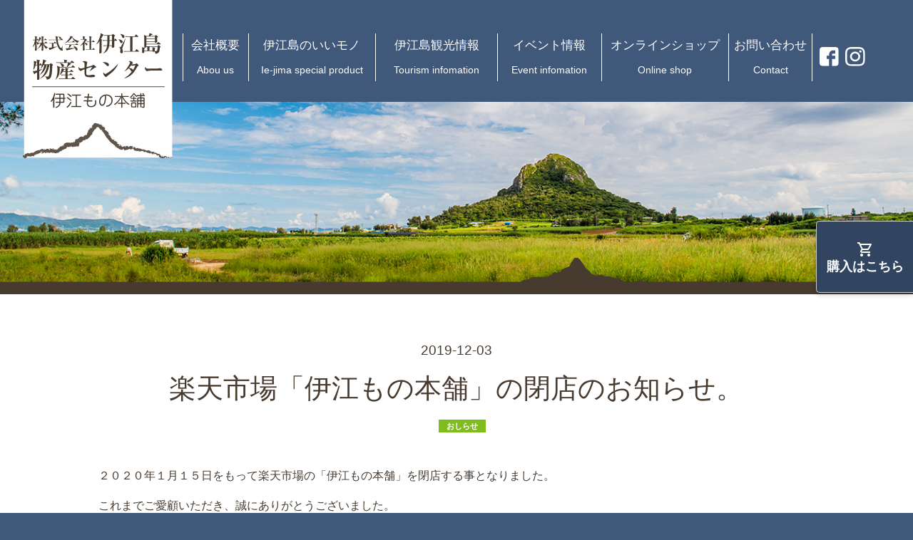

--- FILE ---
content_type: text/html; charset=UTF-8
request_url: http://www.ie-mono.com/2019/12/03/%E6%A5%BD%E5%A4%A9%E5%B8%82%E5%A0%B4%E3%80%8C%E4%BC%8A%E6%B1%9F%E3%82%82%E3%81%AE%E6%9C%AC%E8%88%97%E3%80%8D%E3%81%AE%E9%96%89%E5%BA%97%E3%81%AE%E3%81%8A%E7%9F%A5%E3%82%89%E3%81%9B%E3%80%82/
body_size: 8862
content:
<!DOCTYPE html>
<html lang="ja">
<head>
	<meta charset="UTF-8">
	<title>楽天市場「伊江もの本舗」の閉店のお知らせ。 ｜ 伊江島物産センター　伊江モノ本舗</title>
	<meta name="viewport" content="width=device-width">

	<meta name="Keywords" content="伊江島,伊江ラム,沖縄,物産,伊江島の和牛,伊江島
小麦,島らっきょ,イエソーダ,紅芋,じーまーみー">

	<link type="text/css" rel="stylesheet" href="http://www.ie-mono.com/wp/wp-content/themes/iemono/css/lib.css"/>
	<link type="text/css" rel="stylesheet" href="http://www.ie-mono.com/wp/wp-content/themes/iemono/css/main.css?v=2.1"/>
	<meta property="og:title" content="楽天市場「伊江もの本舗」の閉店のお知らせ。 ｜ 伊江島物産センター　伊江モノ本舗"/>
	<meta property="og:type" content="website"/>
	<meta property="og:url" content="https://www.ie-mono.com/2019/12/03/%e6%a5%bd%e5%a4%a9%e5%b8%82%e5%a0%b4%e3%80%8c%e4%bc%8a%e6%b1%9f%e3%82%82%e3%81%ae%e6%9c%ac%e8%88%97%e3%80%8d%e3%81%ae%e9%96%89%e5%ba%97%e3%81%ae%e3%81%8a%e7%9f%a5%e3%82%89%e3%81%9b%e3%80%82/"/>
	<meta property="og:image" content="https://www.ie-mono.com/wp-content/themes/iemono/ogp.jpg"/>
	<meta property="og:site_name" content="伊江島物産センター　伊江モノ本舗"/>
	<meta property="og:description" content="伊江島物産センターのオフィシャルページです、伊江島から美味しいイイものをお届けします。"/>
	<meta name="twitter:card" content="summary"/>
	<meta name="twitter:title" content="楽天市場「伊江もの本舗」の閉店のお知らせ。 ｜ 伊江島物産センター　伊江モノ本舗"/>
	<meta name="twitter:description" content="伊江島物産センターのオフィシャルページです、伊江島から美味しいイイものをお届けします。"/>
	<meta name="twitter:image" content="https://www.ie-mono.com/wp-content/themes/iemono/ogp.jpg"/>

	<link rel="shortcut icon" href="http://www.ie-mono.com/wp/wp-content/themes/iemono/favicon.ico"/>

	<script>
		(function(i,s,o,g,r,a,m){i['GoogleAnalyticsObject']=r;i[r]=i[r]||function(){
			(i[r].q=i[r].q||[]).push(arguments)},i[r].l=1*new Date();a=s.createElement(o),
			m=s.getElementsByTagName(o)[0];a.async=1;a.src=g;m.parentNode.insertBefore(a,m)
		})(window,document,'script','https://www.google-analytics.com/analytics.js','ga');

		ga('create', 'UA-104642377-1', 'auto');
		ga('send', 'pageview');

	</script>
	<meta name='robots' content='max-image-preview:large' />
<link rel="alternate" type="application/rss+xml" title="伊江島物産センター　伊江モノ本舗 &raquo; 楽天市場「伊江もの本舗」の閉店のお知らせ。 のコメントのフィード" href="https://www.ie-mono.com/2019/12/03/%e6%a5%bd%e5%a4%a9%e5%b8%82%e5%a0%b4%e3%80%8c%e4%bc%8a%e6%b1%9f%e3%82%82%e3%81%ae%e6%9c%ac%e8%88%97%e3%80%8d%e3%81%ae%e9%96%89%e5%ba%97%e3%81%ae%e3%81%8a%e7%9f%a5%e3%82%89%e3%81%9b%e3%80%82/feed/" />
<link rel="alternate" title="oEmbed (JSON)" type="application/json+oembed" href="https://www.ie-mono.com/wp-json/oembed/1.0/embed?url=https%3A%2F%2Fwww.ie-mono.com%2F2019%2F12%2F03%2F%25e6%25a5%25bd%25e5%25a4%25a9%25e5%25b8%2582%25e5%25a0%25b4%25e3%2580%258c%25e4%25bc%258a%25e6%25b1%259f%25e3%2582%2582%25e3%2581%25ae%25e6%259c%25ac%25e8%2588%2597%25e3%2580%258d%25e3%2581%25ae%25e9%2596%2589%25e5%25ba%2597%25e3%2581%25ae%25e3%2581%258a%25e7%259f%25a5%25e3%2582%2589%25e3%2581%259b%25e3%2580%2582%2F" />
<link rel="alternate" title="oEmbed (XML)" type="text/xml+oembed" href="https://www.ie-mono.com/wp-json/oembed/1.0/embed?url=https%3A%2F%2Fwww.ie-mono.com%2F2019%2F12%2F03%2F%25e6%25a5%25bd%25e5%25a4%25a9%25e5%25b8%2582%25e5%25a0%25b4%25e3%2580%258c%25e4%25bc%258a%25e6%25b1%259f%25e3%2582%2582%25e3%2581%25ae%25e6%259c%25ac%25e8%2588%2597%25e3%2580%258d%25e3%2581%25ae%25e9%2596%2589%25e5%25ba%2597%25e3%2581%25ae%25e3%2581%258a%25e7%259f%25a5%25e3%2582%2589%25e3%2581%259b%25e3%2580%2582%2F&#038;format=xml" />
<style id='wp-img-auto-sizes-contain-inline-css' type='text/css'>
img:is([sizes=auto i],[sizes^="auto," i]){contain-intrinsic-size:3000px 1500px}
/*# sourceURL=wp-img-auto-sizes-contain-inline-css */
</style>
<style id='wp-block-library-inline-css' type='text/css'>
:root{--wp-block-synced-color:#7a00df;--wp-block-synced-color--rgb:122,0,223;--wp-bound-block-color:var(--wp-block-synced-color);--wp-editor-canvas-background:#ddd;--wp-admin-theme-color:#007cba;--wp-admin-theme-color--rgb:0,124,186;--wp-admin-theme-color-darker-10:#006ba1;--wp-admin-theme-color-darker-10--rgb:0,107,160.5;--wp-admin-theme-color-darker-20:#005a87;--wp-admin-theme-color-darker-20--rgb:0,90,135;--wp-admin-border-width-focus:2px}@media (min-resolution:192dpi){:root{--wp-admin-border-width-focus:1.5px}}.wp-element-button{cursor:pointer}:root .has-very-light-gray-background-color{background-color:#eee}:root .has-very-dark-gray-background-color{background-color:#313131}:root .has-very-light-gray-color{color:#eee}:root .has-very-dark-gray-color{color:#313131}:root .has-vivid-green-cyan-to-vivid-cyan-blue-gradient-background{background:linear-gradient(135deg,#00d084,#0693e3)}:root .has-purple-crush-gradient-background{background:linear-gradient(135deg,#34e2e4,#4721fb 50%,#ab1dfe)}:root .has-hazy-dawn-gradient-background{background:linear-gradient(135deg,#faaca8,#dad0ec)}:root .has-subdued-olive-gradient-background{background:linear-gradient(135deg,#fafae1,#67a671)}:root .has-atomic-cream-gradient-background{background:linear-gradient(135deg,#fdd79a,#004a59)}:root .has-nightshade-gradient-background{background:linear-gradient(135deg,#330968,#31cdcf)}:root .has-midnight-gradient-background{background:linear-gradient(135deg,#020381,#2874fc)}:root{--wp--preset--font-size--normal:16px;--wp--preset--font-size--huge:42px}.has-regular-font-size{font-size:1em}.has-larger-font-size{font-size:2.625em}.has-normal-font-size{font-size:var(--wp--preset--font-size--normal)}.has-huge-font-size{font-size:var(--wp--preset--font-size--huge)}.has-text-align-center{text-align:center}.has-text-align-left{text-align:left}.has-text-align-right{text-align:right}.has-fit-text{white-space:nowrap!important}#end-resizable-editor-section{display:none}.aligncenter{clear:both}.items-justified-left{justify-content:flex-start}.items-justified-center{justify-content:center}.items-justified-right{justify-content:flex-end}.items-justified-space-between{justify-content:space-between}.screen-reader-text{border:0;clip-path:inset(50%);height:1px;margin:-1px;overflow:hidden;padding:0;position:absolute;width:1px;word-wrap:normal!important}.screen-reader-text:focus{background-color:#ddd;clip-path:none;color:#444;display:block;font-size:1em;height:auto;left:5px;line-height:normal;padding:15px 23px 14px;text-decoration:none;top:5px;width:auto;z-index:100000}html :where(.has-border-color){border-style:solid}html :where([style*=border-top-color]){border-top-style:solid}html :where([style*=border-right-color]){border-right-style:solid}html :where([style*=border-bottom-color]){border-bottom-style:solid}html :where([style*=border-left-color]){border-left-style:solid}html :where([style*=border-width]){border-style:solid}html :where([style*=border-top-width]){border-top-style:solid}html :where([style*=border-right-width]){border-right-style:solid}html :where([style*=border-bottom-width]){border-bottom-style:solid}html :where([style*=border-left-width]){border-left-style:solid}html :where(img[class*=wp-image-]){height:auto;max-width:100%}:where(figure){margin:0 0 1em}html :where(.is-position-sticky){--wp-admin--admin-bar--position-offset:var(--wp-admin--admin-bar--height,0px)}@media screen and (max-width:600px){html :where(.is-position-sticky){--wp-admin--admin-bar--position-offset:0px}}

/*# sourceURL=wp-block-library-inline-css */
</style><style id='wp-block-image-inline-css' type='text/css'>
.wp-block-image>a,.wp-block-image>figure>a{display:inline-block}.wp-block-image img{box-sizing:border-box;height:auto;max-width:100%;vertical-align:bottom}@media not (prefers-reduced-motion){.wp-block-image img.hide{visibility:hidden}.wp-block-image img.show{animation:show-content-image .4s}}.wp-block-image[style*=border-radius] img,.wp-block-image[style*=border-radius]>a{border-radius:inherit}.wp-block-image.has-custom-border img{box-sizing:border-box}.wp-block-image.aligncenter{text-align:center}.wp-block-image.alignfull>a,.wp-block-image.alignwide>a{width:100%}.wp-block-image.alignfull img,.wp-block-image.alignwide img{height:auto;width:100%}.wp-block-image .aligncenter,.wp-block-image .alignleft,.wp-block-image .alignright,.wp-block-image.aligncenter,.wp-block-image.alignleft,.wp-block-image.alignright{display:table}.wp-block-image .aligncenter>figcaption,.wp-block-image .alignleft>figcaption,.wp-block-image .alignright>figcaption,.wp-block-image.aligncenter>figcaption,.wp-block-image.alignleft>figcaption,.wp-block-image.alignright>figcaption{caption-side:bottom;display:table-caption}.wp-block-image .alignleft{float:left;margin:.5em 1em .5em 0}.wp-block-image .alignright{float:right;margin:.5em 0 .5em 1em}.wp-block-image .aligncenter{margin-left:auto;margin-right:auto}.wp-block-image :where(figcaption){margin-bottom:1em;margin-top:.5em}.wp-block-image.is-style-circle-mask img{border-radius:9999px}@supports ((-webkit-mask-image:none) or (mask-image:none)) or (-webkit-mask-image:none){.wp-block-image.is-style-circle-mask img{border-radius:0;-webkit-mask-image:url('data:image/svg+xml;utf8,<svg viewBox="0 0 100 100" xmlns="http://www.w3.org/2000/svg"><circle cx="50" cy="50" r="50"/></svg>');mask-image:url('data:image/svg+xml;utf8,<svg viewBox="0 0 100 100" xmlns="http://www.w3.org/2000/svg"><circle cx="50" cy="50" r="50"/></svg>');mask-mode:alpha;-webkit-mask-position:center;mask-position:center;-webkit-mask-repeat:no-repeat;mask-repeat:no-repeat;-webkit-mask-size:contain;mask-size:contain}}:root :where(.wp-block-image.is-style-rounded img,.wp-block-image .is-style-rounded img){border-radius:9999px}.wp-block-image figure{margin:0}.wp-lightbox-container{display:flex;flex-direction:column;position:relative}.wp-lightbox-container img{cursor:zoom-in}.wp-lightbox-container img:hover+button{opacity:1}.wp-lightbox-container button{align-items:center;backdrop-filter:blur(16px) saturate(180%);background-color:#5a5a5a40;border:none;border-radius:4px;cursor:zoom-in;display:flex;height:20px;justify-content:center;opacity:0;padding:0;position:absolute;right:16px;text-align:center;top:16px;width:20px;z-index:100}@media not (prefers-reduced-motion){.wp-lightbox-container button{transition:opacity .2s ease}}.wp-lightbox-container button:focus-visible{outline:3px auto #5a5a5a40;outline:3px auto -webkit-focus-ring-color;outline-offset:3px}.wp-lightbox-container button:hover{cursor:pointer;opacity:1}.wp-lightbox-container button:focus{opacity:1}.wp-lightbox-container button:focus,.wp-lightbox-container button:hover,.wp-lightbox-container button:not(:hover):not(:active):not(.has-background){background-color:#5a5a5a40;border:none}.wp-lightbox-overlay{box-sizing:border-box;cursor:zoom-out;height:100vh;left:0;overflow:hidden;position:fixed;top:0;visibility:hidden;width:100%;z-index:100000}.wp-lightbox-overlay .close-button{align-items:center;cursor:pointer;display:flex;justify-content:center;min-height:40px;min-width:40px;padding:0;position:absolute;right:calc(env(safe-area-inset-right) + 16px);top:calc(env(safe-area-inset-top) + 16px);z-index:5000000}.wp-lightbox-overlay .close-button:focus,.wp-lightbox-overlay .close-button:hover,.wp-lightbox-overlay .close-button:not(:hover):not(:active):not(.has-background){background:none;border:none}.wp-lightbox-overlay .lightbox-image-container{height:var(--wp--lightbox-container-height);left:50%;overflow:hidden;position:absolute;top:50%;transform:translate(-50%,-50%);transform-origin:top left;width:var(--wp--lightbox-container-width);z-index:9999999999}.wp-lightbox-overlay .wp-block-image{align-items:center;box-sizing:border-box;display:flex;height:100%;justify-content:center;margin:0;position:relative;transform-origin:0 0;width:100%;z-index:3000000}.wp-lightbox-overlay .wp-block-image img{height:var(--wp--lightbox-image-height);min-height:var(--wp--lightbox-image-height);min-width:var(--wp--lightbox-image-width);width:var(--wp--lightbox-image-width)}.wp-lightbox-overlay .wp-block-image figcaption{display:none}.wp-lightbox-overlay button{background:none;border:none}.wp-lightbox-overlay .scrim{background-color:#fff;height:100%;opacity:.9;position:absolute;width:100%;z-index:2000000}.wp-lightbox-overlay.active{visibility:visible}@media not (prefers-reduced-motion){.wp-lightbox-overlay.active{animation:turn-on-visibility .25s both}.wp-lightbox-overlay.active img{animation:turn-on-visibility .35s both}.wp-lightbox-overlay.show-closing-animation:not(.active){animation:turn-off-visibility .35s both}.wp-lightbox-overlay.show-closing-animation:not(.active) img{animation:turn-off-visibility .25s both}.wp-lightbox-overlay.zoom.active{animation:none;opacity:1;visibility:visible}.wp-lightbox-overlay.zoom.active .lightbox-image-container{animation:lightbox-zoom-in .4s}.wp-lightbox-overlay.zoom.active .lightbox-image-container img{animation:none}.wp-lightbox-overlay.zoom.active .scrim{animation:turn-on-visibility .4s forwards}.wp-lightbox-overlay.zoom.show-closing-animation:not(.active){animation:none}.wp-lightbox-overlay.zoom.show-closing-animation:not(.active) .lightbox-image-container{animation:lightbox-zoom-out .4s}.wp-lightbox-overlay.zoom.show-closing-animation:not(.active) .lightbox-image-container img{animation:none}.wp-lightbox-overlay.zoom.show-closing-animation:not(.active) .scrim{animation:turn-off-visibility .4s forwards}}@keyframes show-content-image{0%{visibility:hidden}99%{visibility:hidden}to{visibility:visible}}@keyframes turn-on-visibility{0%{opacity:0}to{opacity:1}}@keyframes turn-off-visibility{0%{opacity:1;visibility:visible}99%{opacity:0;visibility:visible}to{opacity:0;visibility:hidden}}@keyframes lightbox-zoom-in{0%{transform:translate(calc((-100vw + var(--wp--lightbox-scrollbar-width))/2 + var(--wp--lightbox-initial-left-position)),calc(-50vh + var(--wp--lightbox-initial-top-position))) scale(var(--wp--lightbox-scale))}to{transform:translate(-50%,-50%) scale(1)}}@keyframes lightbox-zoom-out{0%{transform:translate(-50%,-50%) scale(1);visibility:visible}99%{visibility:visible}to{transform:translate(calc((-100vw + var(--wp--lightbox-scrollbar-width))/2 + var(--wp--lightbox-initial-left-position)),calc(-50vh + var(--wp--lightbox-initial-top-position))) scale(var(--wp--lightbox-scale));visibility:hidden}}
/*# sourceURL=http://www.ie-mono.com/wp/wp-includes/blocks/image/style.min.css */
</style>
<style id='wp-block-paragraph-inline-css' type='text/css'>
.is-small-text{font-size:.875em}.is-regular-text{font-size:1em}.is-large-text{font-size:2.25em}.is-larger-text{font-size:3em}.has-drop-cap:not(:focus):first-letter{float:left;font-size:8.4em;font-style:normal;font-weight:100;line-height:.68;margin:.05em .1em 0 0;text-transform:uppercase}body.rtl .has-drop-cap:not(:focus):first-letter{float:none;margin-left:.1em}p.has-drop-cap.has-background{overflow:hidden}:root :where(p.has-background){padding:1.25em 2.375em}:where(p.has-text-color:not(.has-link-color)) a{color:inherit}p.has-text-align-left[style*="writing-mode:vertical-lr"],p.has-text-align-right[style*="writing-mode:vertical-rl"]{rotate:180deg}
/*# sourceURL=http://www.ie-mono.com/wp/wp-includes/blocks/paragraph/style.min.css */
</style>
<style id='global-styles-inline-css' type='text/css'>
:root{--wp--preset--aspect-ratio--square: 1;--wp--preset--aspect-ratio--4-3: 4/3;--wp--preset--aspect-ratio--3-4: 3/4;--wp--preset--aspect-ratio--3-2: 3/2;--wp--preset--aspect-ratio--2-3: 2/3;--wp--preset--aspect-ratio--16-9: 16/9;--wp--preset--aspect-ratio--9-16: 9/16;--wp--preset--color--black: #000000;--wp--preset--color--cyan-bluish-gray: #abb8c3;--wp--preset--color--white: #ffffff;--wp--preset--color--pale-pink: #f78da7;--wp--preset--color--vivid-red: #cf2e2e;--wp--preset--color--luminous-vivid-orange: #ff6900;--wp--preset--color--luminous-vivid-amber: #fcb900;--wp--preset--color--light-green-cyan: #7bdcb5;--wp--preset--color--vivid-green-cyan: #00d084;--wp--preset--color--pale-cyan-blue: #8ed1fc;--wp--preset--color--vivid-cyan-blue: #0693e3;--wp--preset--color--vivid-purple: #9b51e0;--wp--preset--gradient--vivid-cyan-blue-to-vivid-purple: linear-gradient(135deg,rgb(6,147,227) 0%,rgb(155,81,224) 100%);--wp--preset--gradient--light-green-cyan-to-vivid-green-cyan: linear-gradient(135deg,rgb(122,220,180) 0%,rgb(0,208,130) 100%);--wp--preset--gradient--luminous-vivid-amber-to-luminous-vivid-orange: linear-gradient(135deg,rgb(252,185,0) 0%,rgb(255,105,0) 100%);--wp--preset--gradient--luminous-vivid-orange-to-vivid-red: linear-gradient(135deg,rgb(255,105,0) 0%,rgb(207,46,46) 100%);--wp--preset--gradient--very-light-gray-to-cyan-bluish-gray: linear-gradient(135deg,rgb(238,238,238) 0%,rgb(169,184,195) 100%);--wp--preset--gradient--cool-to-warm-spectrum: linear-gradient(135deg,rgb(74,234,220) 0%,rgb(151,120,209) 20%,rgb(207,42,186) 40%,rgb(238,44,130) 60%,rgb(251,105,98) 80%,rgb(254,248,76) 100%);--wp--preset--gradient--blush-light-purple: linear-gradient(135deg,rgb(255,206,236) 0%,rgb(152,150,240) 100%);--wp--preset--gradient--blush-bordeaux: linear-gradient(135deg,rgb(254,205,165) 0%,rgb(254,45,45) 50%,rgb(107,0,62) 100%);--wp--preset--gradient--luminous-dusk: linear-gradient(135deg,rgb(255,203,112) 0%,rgb(199,81,192) 50%,rgb(65,88,208) 100%);--wp--preset--gradient--pale-ocean: linear-gradient(135deg,rgb(255,245,203) 0%,rgb(182,227,212) 50%,rgb(51,167,181) 100%);--wp--preset--gradient--electric-grass: linear-gradient(135deg,rgb(202,248,128) 0%,rgb(113,206,126) 100%);--wp--preset--gradient--midnight: linear-gradient(135deg,rgb(2,3,129) 0%,rgb(40,116,252) 100%);--wp--preset--font-size--small: 13px;--wp--preset--font-size--medium: 20px;--wp--preset--font-size--large: 36px;--wp--preset--font-size--x-large: 42px;--wp--preset--spacing--20: 0.44rem;--wp--preset--spacing--30: 0.67rem;--wp--preset--spacing--40: 1rem;--wp--preset--spacing--50: 1.5rem;--wp--preset--spacing--60: 2.25rem;--wp--preset--spacing--70: 3.38rem;--wp--preset--spacing--80: 5.06rem;--wp--preset--shadow--natural: 6px 6px 9px rgba(0, 0, 0, 0.2);--wp--preset--shadow--deep: 12px 12px 50px rgba(0, 0, 0, 0.4);--wp--preset--shadow--sharp: 6px 6px 0px rgba(0, 0, 0, 0.2);--wp--preset--shadow--outlined: 6px 6px 0px -3px rgb(255, 255, 255), 6px 6px rgb(0, 0, 0);--wp--preset--shadow--crisp: 6px 6px 0px rgb(0, 0, 0);}:where(.is-layout-flex){gap: 0.5em;}:where(.is-layout-grid){gap: 0.5em;}body .is-layout-flex{display: flex;}.is-layout-flex{flex-wrap: wrap;align-items: center;}.is-layout-flex > :is(*, div){margin: 0;}body .is-layout-grid{display: grid;}.is-layout-grid > :is(*, div){margin: 0;}:where(.wp-block-columns.is-layout-flex){gap: 2em;}:where(.wp-block-columns.is-layout-grid){gap: 2em;}:where(.wp-block-post-template.is-layout-flex){gap: 1.25em;}:where(.wp-block-post-template.is-layout-grid){gap: 1.25em;}.has-black-color{color: var(--wp--preset--color--black) !important;}.has-cyan-bluish-gray-color{color: var(--wp--preset--color--cyan-bluish-gray) !important;}.has-white-color{color: var(--wp--preset--color--white) !important;}.has-pale-pink-color{color: var(--wp--preset--color--pale-pink) !important;}.has-vivid-red-color{color: var(--wp--preset--color--vivid-red) !important;}.has-luminous-vivid-orange-color{color: var(--wp--preset--color--luminous-vivid-orange) !important;}.has-luminous-vivid-amber-color{color: var(--wp--preset--color--luminous-vivid-amber) !important;}.has-light-green-cyan-color{color: var(--wp--preset--color--light-green-cyan) !important;}.has-vivid-green-cyan-color{color: var(--wp--preset--color--vivid-green-cyan) !important;}.has-pale-cyan-blue-color{color: var(--wp--preset--color--pale-cyan-blue) !important;}.has-vivid-cyan-blue-color{color: var(--wp--preset--color--vivid-cyan-blue) !important;}.has-vivid-purple-color{color: var(--wp--preset--color--vivid-purple) !important;}.has-black-background-color{background-color: var(--wp--preset--color--black) !important;}.has-cyan-bluish-gray-background-color{background-color: var(--wp--preset--color--cyan-bluish-gray) !important;}.has-white-background-color{background-color: var(--wp--preset--color--white) !important;}.has-pale-pink-background-color{background-color: var(--wp--preset--color--pale-pink) !important;}.has-vivid-red-background-color{background-color: var(--wp--preset--color--vivid-red) !important;}.has-luminous-vivid-orange-background-color{background-color: var(--wp--preset--color--luminous-vivid-orange) !important;}.has-luminous-vivid-amber-background-color{background-color: var(--wp--preset--color--luminous-vivid-amber) !important;}.has-light-green-cyan-background-color{background-color: var(--wp--preset--color--light-green-cyan) !important;}.has-vivid-green-cyan-background-color{background-color: var(--wp--preset--color--vivid-green-cyan) !important;}.has-pale-cyan-blue-background-color{background-color: var(--wp--preset--color--pale-cyan-blue) !important;}.has-vivid-cyan-blue-background-color{background-color: var(--wp--preset--color--vivid-cyan-blue) !important;}.has-vivid-purple-background-color{background-color: var(--wp--preset--color--vivid-purple) !important;}.has-black-border-color{border-color: var(--wp--preset--color--black) !important;}.has-cyan-bluish-gray-border-color{border-color: var(--wp--preset--color--cyan-bluish-gray) !important;}.has-white-border-color{border-color: var(--wp--preset--color--white) !important;}.has-pale-pink-border-color{border-color: var(--wp--preset--color--pale-pink) !important;}.has-vivid-red-border-color{border-color: var(--wp--preset--color--vivid-red) !important;}.has-luminous-vivid-orange-border-color{border-color: var(--wp--preset--color--luminous-vivid-orange) !important;}.has-luminous-vivid-amber-border-color{border-color: var(--wp--preset--color--luminous-vivid-amber) !important;}.has-light-green-cyan-border-color{border-color: var(--wp--preset--color--light-green-cyan) !important;}.has-vivid-green-cyan-border-color{border-color: var(--wp--preset--color--vivid-green-cyan) !important;}.has-pale-cyan-blue-border-color{border-color: var(--wp--preset--color--pale-cyan-blue) !important;}.has-vivid-cyan-blue-border-color{border-color: var(--wp--preset--color--vivid-cyan-blue) !important;}.has-vivid-purple-border-color{border-color: var(--wp--preset--color--vivid-purple) !important;}.has-vivid-cyan-blue-to-vivid-purple-gradient-background{background: var(--wp--preset--gradient--vivid-cyan-blue-to-vivid-purple) !important;}.has-light-green-cyan-to-vivid-green-cyan-gradient-background{background: var(--wp--preset--gradient--light-green-cyan-to-vivid-green-cyan) !important;}.has-luminous-vivid-amber-to-luminous-vivid-orange-gradient-background{background: var(--wp--preset--gradient--luminous-vivid-amber-to-luminous-vivid-orange) !important;}.has-luminous-vivid-orange-to-vivid-red-gradient-background{background: var(--wp--preset--gradient--luminous-vivid-orange-to-vivid-red) !important;}.has-very-light-gray-to-cyan-bluish-gray-gradient-background{background: var(--wp--preset--gradient--very-light-gray-to-cyan-bluish-gray) !important;}.has-cool-to-warm-spectrum-gradient-background{background: var(--wp--preset--gradient--cool-to-warm-spectrum) !important;}.has-blush-light-purple-gradient-background{background: var(--wp--preset--gradient--blush-light-purple) !important;}.has-blush-bordeaux-gradient-background{background: var(--wp--preset--gradient--blush-bordeaux) !important;}.has-luminous-dusk-gradient-background{background: var(--wp--preset--gradient--luminous-dusk) !important;}.has-pale-ocean-gradient-background{background: var(--wp--preset--gradient--pale-ocean) !important;}.has-electric-grass-gradient-background{background: var(--wp--preset--gradient--electric-grass) !important;}.has-midnight-gradient-background{background: var(--wp--preset--gradient--midnight) !important;}.has-small-font-size{font-size: var(--wp--preset--font-size--small) !important;}.has-medium-font-size{font-size: var(--wp--preset--font-size--medium) !important;}.has-large-font-size{font-size: var(--wp--preset--font-size--large) !important;}.has-x-large-font-size{font-size: var(--wp--preset--font-size--x-large) !important;}
/*# sourceURL=global-styles-inline-css */
</style>

<style id='classic-theme-styles-inline-css' type='text/css'>
/*! This file is auto-generated */
.wp-block-button__link{color:#fff;background-color:#32373c;border-radius:9999px;box-shadow:none;text-decoration:none;padding:calc(.667em + 2px) calc(1.333em + 2px);font-size:1.125em}.wp-block-file__button{background:#32373c;color:#fff;text-decoration:none}
/*# sourceURL=/wp-includes/css/classic-themes.min.css */
</style>
<link rel="https://api.w.org/" href="https://www.ie-mono.com/wp-json/" /><link rel="alternate" title="JSON" type="application/json" href="https://www.ie-mono.com/wp-json/wp/v2/posts/731" /><link rel="canonical" href="https://www.ie-mono.com/2019/12/03/%e6%a5%bd%e5%a4%a9%e5%b8%82%e5%a0%b4%e3%80%8c%e4%bc%8a%e6%b1%9f%e3%82%82%e3%81%ae%e6%9c%ac%e8%88%97%e3%80%8d%e3%81%ae%e9%96%89%e5%ba%97%e3%81%ae%e3%81%8a%e7%9f%a5%e3%82%89%e3%81%9b%e3%80%82/" />
<link rel='shortlink' href='https://www.ie-mono.com/?p=731' />
<meta property="og:title" content="楽天市場「伊江もの本舗」の閉店のお知らせ。 - 伊江島物産センター　伊江モノ本舗" />
<meta property="og:type" content="article" />
<meta property="og:url" content="https://www.ie-mono.com/2019/12/03/%e6%a5%bd%e5%a4%a9%e5%b8%82%e5%a0%b4%e3%80%8c%e4%bc%8a%e6%b1%9f%e3%82%82%e3%81%ae%e6%9c%ac%e8%88%97%e3%80%8d%e3%81%ae%e9%96%89%e5%ba%97%e3%81%ae%e3%81%8a%e7%9f%a5%e3%82%89%e3%81%9b%e3%80%82/" />
<meta property="og:image" content="https://www.ie-mono.com/wp/wp-content/uploads/2019/12/iemonologoyoko.jpg" />
<meta property="og:site_name" content="伊江島物産センター　伊江モノ本舗" />
<meta property="og:locale" content="ja_JP" />
<meta property="og:description" content="２０２０年１月１５日をもって楽天市場の「伊江もの本舗」を閉店する事となりました。 これまでご愛顧いただき、誠にありがとうございました。 引き続きYahoo!ショッピング内の「伊江もの本舗」は営業いたし" />
</head>

<body class="wp-singular post-template-default single single-post postid-731 single-format-standard wp-theme-iemono">
<div id="container">
	<header>
		<div id="navBtn">
			<span></span>
			<span></span>
			<span></span>
			<span></span>
		</div>
		<div class="wrapper">
			<div class="logo"><a href="https://www.ie-mono.com/"><img src="http://www.ie-mono.com/wp/wp-content/themes/iemono/img/logo.svg" alt="伊江島物産センター　伊江モノ本舗"></a></div>
			<nav id="navHeader" class="nav-global">
				<ul class="clear">
					<li class="home"><a href="https://www.ie-mono.com/">HOME<span class="en">Home</span></a></li>
					<li class="company"><a href="https://www.ie-mono.com/company/">会社概要<span class="en">Abou us</span></a></li>
					<li class="products"><a href="https://www.ie-mono.com/products/">伊江島のいいモノ<span class="en">Ie-jima special product</span></a></li>
					<li class="route"><a href="https://ie-kankou.jp/" target="_blank">伊江島観光情報<span class="en">Tourism infomation</span></a></li>
					<li class="events"><a href="https://www.ie-mono.com/events/">イベント情報<span class="en">Event infomation</span></a></li>
					<li class="shop"><a href="https://store.shopping.yahoo.co.jp/ierumsanta/" target="_blank">オンラインショップ<span class="en">Online shop</span></a></li>
					<li class="contact"><a href="https://www.ie-mono.com/contact/">お問い合わせ<span class="en">Contact</span></a></li>
					<li class="facebook">
						<a href="https://www.facebook.com/iemono/" target="_blank">
							<span><img src="http://www.ie-mono.com/wp/wp-content/themes/iemono/img/icon-fb.svg" alt=""></span>
						</a>
					</li>
					<li class="instagram">
						<a href="https://www.instagram.com/ie_island_gift_shop/?locale=ja_JP" target="_blank">
							<span><img src="http://www.ie-mono.com/wp/wp-content/themes/iemono/img/icon-ig.svg" alt=""></span>
						</a>
					</li>
				</ul>
			</nav>
			<div class="fb"><a href="https://www.facebook.com/iemono/" target="_blank"><img src="http://www.ie-mono.com/wp/wp-content/themes/iemono/img/icon-fb.svg" alt=""></a></div>
			<div class="ig"><a href="https://www.instagram.com/ie_island_gift_shop/?locale=ja_JP" target="_blank"><img src="http://www.ie-mono.com/wp/wp-content/themes/iemono/img/icon-ig.svg" alt=""></a></div>
		</div>
	</header>

<section id="keyvisual" style="background-image: url(http://www.ie-mono.com/wp/wp-content/themes/iemono/img/0073_0213.jpg)">
	<div class="shape"><img src="http://www.ie-mono.com/wp/wp-content/themes/iemono/img/visual-shape-2nd.svg" alt="xxx"></div>
</section><!-- /#keyvisual -->
<div id="news" class="wrapper">
	<article>
			<p class="date">2019-12-03</p>
		<h1>楽天市場「伊江もの本舗」の閉店のお知らせ。</h1>
		<ul class="category">
						<li class="cat-news"><a href="/category/news">おしらせ</a></li>
						</ul>
		<div class="thumbnail">
					</div>
		<div class="content">
			
<p>２０２０年１月１５日をもって楽天市場の「伊江もの本舗」を閉店する事となりました。</p>



<p>これまでご愛顧いただき、誠にありがとうございました。</p>



<p>引き続きYahoo!ショッピング内の「伊江もの本舗」は営業いたします。</p>



<p>今後もどうぞよろしくお願い致します。</p>



<p><a href="https://store.shopping.yahoo.co.jp/ierumsanta/">https://store.shopping.yahoo.co.jp/ierumsanta/</a></p>



<figure class="wp-block-image"><img fetchpriority="high" decoding="async" width="960" height="160" src="https://www.ie-mono.com/wp/wp-content/uploads/2019/12/iemonologoyoko.jpg" alt="" class="wp-image-732" srcset="https://www.ie-mono.com/wp/wp-content/uploads/2019/12/iemonologoyoko.jpg 960w, https://www.ie-mono.com/wp/wp-content/uploads/2019/12/iemonologoyoko-640x107.jpg 640w, https://www.ie-mono.com/wp/wp-content/uploads/2019/12/iemonologoyoko-768x128.jpg 768w" sizes="(max-width: 960px) 100vw, 960px" /></figure>


		</div>
		</article>

	<div class="categoryList">
		<h2>Categories</h2>
		<ul>
			<li class="cat-all"><a href="https://www.ie-mono.com/news/">全て</a></li>
				<li class="cat-item cat-item-1"><a href="https://www.ie-mono.com/category/news/">おしらせ</a>
</li>
	<li class="cat-item cat-item-2"><a href="https://www.ie-mono.com/category/product/">商品紹介</a>
</li>
	<li class="cat-item cat-item-3"><a href="https://www.ie-mono.com/category/event/">イベント</a>
<ul class='children'>
	<li class="cat-item cat-item-5"><a href="https://www.ie-mono.com/category/event/iejima/">伊江島</a>
</li>
	<li class="cat-item cat-item-6"><a href="https://www.ie-mono.com/category/event/okinawa/">沖縄県内</a>
</li>
	<li class="cat-item cat-item-7"><a href="https://www.ie-mono.com/category/event/outside/">沖縄県外</a>
</li>
</ul>
</li>
	<li class="cat-item cat-item-4"><a href="https://www.ie-mono.com/category/media/">メディア</a>
</li>
	<li class="cat-item cat-item-8"><a href="https://www.ie-mono.com/category/rum/">ラム</a>
</li>
		</ul>
	</div>
</div>
<footer>

	<section id="footLinks">
		<div class="wrapper">

						<ul class="banners">
								<li><a href="http://www.iejima.org/" target="_blank"><img src="https://www.ie-mono.com/wp/wp-content/uploads/2017/08/banner-official.png"></a></li>
								<li><a href="http://www.yanbaru-oki.jp/" target="_blank"><img src="https://www.ie-mono.com/wp/wp-content/uploads/2017/08/banner-ichidasu.png"></a></li>
								<li><a href="https://www.ytabi.jp/" target="_blank"><img src="https://www.ie-mono.com/wp/wp-content/uploads/2017/08/banner-yambaru-travel.png"></a></li>
								<li><a href="http://ienavi.org/" target="_blank"><img src="https://www.ie-mono.com/wp/wp-content/uploads/2017/08/banner-ienavi.png"></a></li>
								<li><a href="http://www.ieson.jp/" target="_blank"><img src="https://www.ie-mono.com/wp/wp-content/uploads/2017/08/banner-shokokai.png"></a></li>
							</ul>
							<ul class="banners">
								<li><a href="https://ie-kankou.jp/" target="_blank"><img src="https://www.ie-mono.com/wp/wp-content/uploads/2024/02/logo.png"></a></li>
								<li><a href="https://www.furusato-tax.jp/japan/prefecture/47315" target="_blank"><img src="https://www.ie-mono.com/wp/wp-content/uploads/2017/08/afacef6555f2f5ea65553497c96a7abe.png"></a></li>
								<li><a href="http://www.iegyo.com/" target="_blank"><img src="https://www.ie-mono.com/wp/wp-content/uploads/2020/04/figure_lead_01_05.jpg"></a></li>
								<li><a href="http://yanbaru-expressbus.com/" target="_blank"><img src="https://www.ie-mono.com/wp/wp-content/uploads/2017/08/036a4e348e69956deb75daad39cddf63.png"></a></li>
								<li><a href="http://rum-japan.jp/" target="_blank"><img src="https://www.ie-mono.com/wp/wp-content/uploads/2017/08/6cc848dfee4c4ae37cc42e56897c3c9b.png"></a></li>
							</ul>
							<ul class="banners">
								<li><a href="http://cachaca-japan.jp/" target="_blank"><img src="https://www.ie-mono.com/wp/wp-content/uploads/2019/12/main-logo.png"></a></li>
								<li><a href="" target="_blank"><img src=""></a></li>
							</ul>
						</div>
	</section><!-- /#links -->

	<section id="footerInfo">
		<div class="wrapper">

			<address>
				<p class="name">株式会社伊江島物産センター（Web Site運営部門）</p>
				<p class="address">住所：〒905-0502　沖縄県国頭村伊江村字東江前1627-3</p>
				<p class="tel">TEL.0980-49-2885 FAX.0980-49-2886</p>
			</address>
			<nav id="navFooter" class="nav-global">
				<ul class="clear">
					<li class="home"><a href="https://www.ie-mono.com/">HOME<span class="en">Home</span></a></li>
					<li class="company"><a href="https://www.ie-mono.com/company/">会社概要<span class="en">Abou us</span></a></li>
					<li class="products"><a href="https://www.ie-mono.com/products/">伊江島のいいモノ<span class="en">Ie-jima special product</span></a>
						<ul class="child">
																	<li><a href="https://www.ie-mono.com/products/soda/">イエソーダ</a></li>
																			<li><a href="https://www.ie-mono.com/products/kokutou/">黒糖</a></li>
																			<li><a href="https://www.ie-mono.com/products/shimarakkyo/">島らっきょう</a></li>
																			<li><a href="http://ierum.ie-mono.com/">イエラム</a></li>
																			<li><a href="https://www.ie-mono.com/products/ji-ma-mi/">ジーマーミー（落花生）</a></li>
																			<li><a href="https://www.ie-mono.com/products/beniimo/">紅いも</a></li>
															</ul>
					</li>
					<li class="route">
						<a href="https://iejima.okinawa/" target="_blank">伊江島観光情報<span class="en">Tourism infomation</span></a>

					</li>
					<li class="events"><a href="https://www.ie-mono.com/events/">イベント情報<span class="en">Event infomation</span></a>
						<ul class="child">
							<li><a href="https://www.ie-mono.com/category/iejima/">伊江島</a></li>
							<li><a href="https://www.ie-mono.com/category/okinawa/">県内イベント</a></li>
							<li><a href="https://www.ie-mono.com/category/outside/">県外イベント</a></li>
						</ul>
					</li>
					<li class="shop"><a href="https://store.shopping.yahoo.co.jp/ierumsanta/" target="_blank">オンラインショップ<span class="en">Online shop</span></a>
						<ul class="child">
							<li><a href="https://store.shopping.yahoo.co.jp/ierumsanta/" target="_blank">Yahoo!ショッピング</a></li>
							<li><a　a></li>
						</ul>
					</li>
					<li class="contact"><a href="https://www.ie-mono.com/contact/">お問い合わせ<span class="en">Contact</span></a></li>
				</ul>
			</nav>

			<div id="copy">
				<p>Copyright (c)  伊江島物産センターAll right reserved.</p>
			</div>

		</div>

	</section><!-- /#footerInfo -->

</footer>

<div class="folating-banners">
	<a href="https://store.shopping.yahoo.co.jp/ierumsanta/" class="float-btn" target="_blank">
		<span class="icon">
			<svg xmlns="http://www.w3.org/2000/svg" height="24px" viewBox="0 -960 960 960" width="24px" fill="#fff"><path d="M280-80q-33 0-56.5-23.5T200-160q0-33 23.5-56.5T280-240q33 0 56.5 23.5T360-160q0 33-23.5 56.5T280-80Zm400 0q-33 0-56.5-23.5T600-160q0-33 23.5-56.5T680-240q33 0 56.5 23.5T760-160q0 33-23.5 56.5T680-80ZM246-720l96 200h280l110-200H246Zm-38-80h590q23 0 35 20.5t1 41.5L692-482q-11 20-29.5 31T622-440H324l-44 80h480v80H280q-45 0-68-39.5t-2-78.5l54-98-144-304H40v-80h130l38 80Zm134 280h280-280Z"/></svg>
		</span>
		<span class="text">購入はこちら</span>
	</a>
</div>
<!-- /.folating-banners -->

</div><!-- #contaienr-->

<script src="http://www.ie-mono.com/wp/wp-content/themes/iemono/js/lib.js"></script>
<script src="http://www.ie-mono.com/wp/wp-content/themes/iemono/js/main.js?v=2.1"></script>
<script type="speculationrules">
{"prefetch":[{"source":"document","where":{"and":[{"href_matches":"/*"},{"not":{"href_matches":["/wp/wp-*.php","/wp/wp-admin/*","/wp/wp-content/uploads/*","/wp/wp-content/*","/wp/wp-content/plugins/*","/wp/wp-content/themes/iemono/*","/*\\?(.+)"]}},{"not":{"selector_matches":"a[rel~=\"nofollow\"]"}},{"not":{"selector_matches":".no-prefetch, .no-prefetch a"}}]},"eagerness":"conservative"}]}
</script>
</body>
</html>

--- FILE ---
content_type: text/css
request_url: http://www.ie-mono.com/wp/wp-content/themes/iemono/css/main.css?v=2.1
body_size: 70
content:
@import url(normalize.css?v=2.0);
@import url(pc.css?v=2.0);
@import url(tab.css?v=2.0);
@import url(sp.css?v=2.0);


--- FILE ---
content_type: text/css
request_url: http://www.ie-mono.com/wp/wp-content/themes/iemono/css/normalize.css?v=2.0
body_size: 1221
content:
@charset "UTF-8";
@font-face {
  font-family: "Custom Yu Gothic";
  src: local("Yu Gothic");
  font-weight: 300;
}
@font-face {
  font-family: "Custom Yu Gothic";
  src: local("Yu Gothic");
  font-weight: 500;
}
@font-face {
  font-family: "Custom Yu Gothic";
  src: local("Yu Gothic");
  font-weight: bold;
}
selector {
  font-family: YuGothic, "Custom Yu Gothic", "Yu Gothic", sans-serif;
}

html, body, div, span, object, iframe,
h1, h2, h3, h4, h5, h6, p, blockquote, pre,
abbr, address, cite, code,
del, dfn, em, img, ins, kbd, q, samp,
small, strong, sub, sup, var,
b, i,
dl, dt, dd, ol, ul, li,
fieldset, form, label, legend,
table, caption, tbody, tfoot, thead, tr, th, td,
article, aside, dialog, figure, footer, header,
menu, nav, section, time, mark, audio, video {
  margin: 0;
  padding: 0;
  border: 0;
  outline: 0;
  font-size: 100%;
  vertical-align: baseline;
  background: transparent;
}

html {
  -webkit-text-size-adjust: none;
}

article, aside, dialog, figure, footer, header, nav, section {
  display: block;
}

nav ul {
  list-style: none;
}

blockquote, q {
  quotes: none;
}

blockquote:before, blockquote:after, q:before, q:after {
  content: "";
  content: none;
}

a {
  margin: 0;
  padding: 0;
  border: 0;
  font-size: 100%;
  vertical-align: baseline;
  background: transparent;
}

address {
  font-style: normal;
}

ins {
  background-color: #ff9;
  color: #000;
  text-decoration: none;
}

mark {
  background-color: #ff9;
  color: #000;
  font-style: italic;
  font-weight: bold;
}

del {
  text-decoration: line-through;
}

abbr[title], dfn[title] {
  border-bottom: 1px dotted #000;
  cursor: help;
}

table {
  border-collapse: collapse;
  border-spacing: 0;
}

hr {
  display: block;
  height: 1px;
  border: 0;
  border-top: 1px solid #cccccc;
  margin: 1em 0;
  padding: 0;
}

input, select {
  vertical-align: middle;
}

img {
  vertical-align: top;
}

* {
  -webkit-appearance: none;
}

article, aside, dialog, figure, footer, header, nav, section, div, h1, h2, h3, h4, h5, h6, ul, li, ol, dl, dt, dd, address {
  -moz-box-sizing: border-box;
  -webkit-box-sizing: border-box;
  box-sizing: border-box;
  margin: 0;
  padding: 0;
  line-height: 1;
}

a:link, a:visited {
  text-decoration: none;
}

a:hover {
  opacity: 0.8;
}

a:active {
  opacity: 1;
}

.clear:after {
  content: "";
  clear: both;
  display: block;
}

body {
  background: #fff;
  font-family: YuGothic, "Custom Yu Gothic", "Yu Gothic", "ヒラギノ角ゴ ProN W3", "Hiragino Kaku Gothic ProN", "メイリオ", Meiryo, sans-serif;
  color: #473B30;
}

a:link, a:visited, a:active, a:hover {
  color: #473B30;
}

a:hover, a:hover img {
  filter: progid:DXImageTransform.Microsoft.Alpha(Opacity=70);
  opacity: 0.7;
}

h1, h2, h3, h4, h5, h6 {
  line-height: 1;
  font-weight: normal;
}

p, li, th, td, dt, dd {
  line-height: 1.5;
}

.col {
  float: left;
}

.col-r {
  float: right;
}

.row {
  clear: both;
}

.row:after {
  content: "";
  clear: both;
  display: block;
}

img {
  width: 100%;
}

.sp {
  display: none !important;
}

.pc {
  display: block !important;
}

.row {
  -webkit-flex-wrap: wrap;
  flex-wrap: wrap;
  display: -moz-box;
  -moz-box-orient: horizontal;
  display: -webkit-box;
  -webkit-box-orient: horizontal;
  display: -ms-flexbox;
  -ms-flex-direction: row;
  display: -webkit-flex;
  -webkit-flex-direction: row;
  display: flex;
  flex-direction: row;
}

.row.row-nowrap {
  -webkit-flex-wrap: nowrap;
  flex-wrap: nowrap;
}


--- FILE ---
content_type: text/css
request_url: http://www.ie-mono.com/wp/wp-content/themes/iemono/css/pc.css?v=2.0
body_size: 4015
content:
@charset "UTF-8";
@font-face {
  font-family: "Custom Yu Gothic";
  src: local("Yu Gothic");
  font-weight: 300;
}
@font-face {
  font-family: "Custom Yu Gothic";
  src: local("Yu Gothic");
  font-weight: 500;
}
@font-face {
  font-family: "Custom Yu Gothic";
  src: local("Yu Gothic");
  font-weight: bold;
}
selector {
  font-family: YuGothic, "Custom Yu Gothic", "Yu Gothic", sans-serif;
}

body {
  background: #40587A;
  font-family: YuGothic, "Custom Yu Gothic", "Yu Gothic", "ヒラギノ角ゴ ProN W3", "Hiragino Kaku Gothic ProN", "メイリオ", Meiryo, sans-serif;
}

table {
  width: 100%;
}
table th, table td {
  text-align: left;
  padding: 15px;
  border-bottom: solid 1px #ccc;
}

#container {
  background: #fff;
}

.wrapper {
  width: 1365px;
  margin: auto;
  position: relative;
}

.wrapper.wrapper-small {
  width: 960px;
}

.nav-global {
  margin-left: 249px;
  padding-top: 50px;
  padding-bottom: 30px;
  list-style-type: none;
}
.nav-global ul {
  /* display: flex; */
}
.nav-global li {
  float: left;
  -moz-box-sizing: border-box;
  -webkit-box-sizing: border-box;
  box-sizing: border-box;
  text-align: center;
  font-size: 18px;
  line-height: 1;
}
.nav-global li a {
  padding-top: 10px;
  padding-bottom: 10px;
  border-left: solid 1px #fff;
  color: #fff;
  display: block;
  /* padding-inline: 16px; */
}
.nav-global li.home a {
  width: 145.5px;
}
.nav-global li.company a {
  width: 138.71px;
}
.nav-global li.products a {
  width: 196.91px;
}
.nav-global li.route a {
  width: 181.39px;
}
.nav-global li.events a {
  width: 154.23px;
}
.nav-global li.shop a {
  width: 200.79px;
}
.nav-global li.contact a {
  width: 124.16px;
  border-right: solid 1px #fff;
}
.nav-global li.facebook a {
  border: none;
  width: 29.1px;
  padding: 0 5px 0 16px;
}
.nav-global li.instagram a {
  border: none;
  width: 29.1px;
  padding: 0 16px 0 5px;
}
.nav-global li.facebook a span,
.nav-global li.instagram a span {
  display: inline-block;
}
.nav-global li span {
  display: block;
  padding-top: 20px;
  font-size: 15px;
}

#navFooter {
  margin-left: 0;
  padding-top: 0;
  padding-bottom: 0;
  margin-bottom: 170px;
}
#navFooter li {
  padding: 0 10px;
}
#navFooter .child {
  display: block;
  padding-top: 35px;
  padding-left: 20px;
}
#navFooter .child li {
  float: none;
  height: auto;
  padding: 0;
  font-size: 14px;
  text-align: left;
}
#navFooter .child li a {
  padding: 7px 0;
  border: none;
  width: 100%;
  display: block;
}
#navFooter .child li a:before {
  content: "";
  display: inline-block;
  margin-right: 5px;
  width: 13px;
  height: 13px;
  background-image: url(../img/icon-arrow.png);
  -moz-background-size: contain;
  -o-background-size: contain;
  -webkit-background-size: contain;
  background-size: contain;
}

header {
  position: relative;
  z-index: 100;
  background: #40587A;
}
header .logo {
  position: absolute;
  top: -10px;
  left: 10px;
  width: 224px;
}
header .fb {
  display: none;
  position: absolute;
  right: 0px;
  top: 60px;
  width: 44px;
}
header .ig {
  display: none;
  position: absolute;
  right: calc(0px + 44px + 10px);
  top: 60px;
  width: 44px;
}
header #navHeader .home {
  display: none !important;
}

.ttl {
  padding: 0 0 20px 30px;
  font-size: 30px;
  line-height: 1;
  position: relative;
  margin-bottom: 60px;
}
.ttl:before, .ttl:after {
  content: "";
  display: block;
  position: absolute;
  bottom: 0;
  height: 5px;
}
.ttl:before {
  width: 30%;
  left: 0;
  background: #40587A;
}
.ttl:after {
  width: 70%;
  right: 0;
  background: #D3D4D7;
}

#visual {
  position: relative;
  z-index: 1;
  height: 750px;
}
#visual .slider {
  position: relative;
  z-index: 1;
  height: 750px;
  overflow: hidden;
}
#visual .slider .item {
  width: 100%;
  height: 750px;
  background-repeat: no-repeat;
  -moz-background-size: cover;
  -o-background-size: cover;
  -webkit-background-size: cover;
  background-size: cover;
  background-position: center center;
}
#visual .illust {
  z-index: 2;
  position: absolute;
  top: 33px;
  left: 50%;
  width: 1136px;
  margin-left: -568px;
}
#visual .shape {
  z-index: 3;
  position: absolute;
  left: 0;
  bottom: -10px;
  width: 100vw;
  overflow: hidden;
}
#visual .shape img {
  width: 102vw;
  margin-left: -1vw;
}

#productIndex {
  padding: 113px 0 155px 0;
}
#productIndex .ttl {
  margin-bottom: 110px;
}
#productIndex ul {
  list-style-type: none;
}
#productIndex li {
  width: 292px;
  margin-bottom: 121px;
  margin-right: 60px;
}
#productIndex li:nth-child(4n) {
  margin-right: 0;
}

#routeIndex {
  position: relative;
  background-image: url(../img/route-photo.jpg);
  -moz-background-size: cover;
  -o-background-size: cover;
  -webkit-background-size: cover;
  background-size: cover;
  background-position: center center;
}
#routeIndex .wrapper {
  height: 448px;
}
#routeIndex h2 {
  position: absolute;
  top: 43.5px;
  left: 0;
  width: 680px;
}
#routeIndex .links {
  position: absolute;
  right: 15px;
  bottom: 15px;
  display: block;
  list-style-type: none;
  width: 512px;
}
#routeIndex .links li {
  margin-top: 15px;
  line-height: 1;
}

#newsIndex {
  padding: 93px 0 113px 0;
}
#newsIndex ul {
  list-style-type: none;
}
#newsIndex ul li {
  width: 25%;
  padding-right: 20px;
  -moz-box-sizing: border-box;
  -webkit-box-sizing: border-box;
  box-sizing: border-box;
  margin-bottom: 20px;
}
#newsIndex ul li:nth-child(4n) {
  padding-right: 0;
}
#newsIndex ul li .img {
  text-align: right;
  height: 255px;
  background: #f3f3f3;
  background-repeat: no-repeat;
  background-position: center center;
  -moz-background-size: cover;
  -o-background-size: cover;
  -webkit-background-size: cover;
  background-size: cover;
  position: relative;
  margin-bottom: 15px;
}
#newsIndex ul li .img .category {
  margin: 1px;
  display: inline-block;
  color: #fff;
  font-size: 16px;
  min-width: 113px;
  -moz-box-sizing: border-box;
  -webkit-box-sizing: border-box;
  box-sizing: border-box;
  padding: 7px;
  line-height: 1;
  background: #666;
  text-align: center;
}
#newsIndex ul li .img .category.cat-media {
  background: #FF5C8C;
}
#newsIndex ul li .img .category.cat-event {
  background: #F49B00;
}
#newsIndex ul li .img .category.cat-iejima {
  background: #B87708;
}
#newsIndex ul li .img .category.cat-okinawa {
  background: #0680BB;
}
#newsIndex ul li .img .category.cat-outside {
  background: #720485;
}
#newsIndex ul li .img .category.cat-news {
  background: #7FBD1F;
}
#newsIndex ul li .img .category.cat-product {
  background: #1AB4B0;
}
#newsIndex ul li .img .category.cat-rum {
  background: #acb44d;
}
#newsIndex ul li .body {
  border-left: solid 5px #ccc;
  padding-left: 15px;
  font-size: 16px;
  line-height: 1.9;
}
#newsIndex ul li.cat-media .category {
  background: #FF5C8C;
}
#newsIndex ul li a:hover * {
  filter: progid:DXImageTransform.Microsoft.Alpha(Opacity=70);
  opacity: 0.7;
}

#index2column {
  margin-bottom: 0;
}

#eventIndex {
  width: 704px;
  margin-right: 99px;
}
#eventIndex .ttl {
  margin-bottom: 40px;
}
#eventIndex .ttl:before {
  width: 35%;
}
#eventIndex .ttl:after {
  width: 65%;
}
#eventIndex ul {
  list-style-type: none;
}
#eventIndex ul li {
  border-bottom: dashed 1px #959595;
  padding-bottom: 25px;
  margin-bottom: 25px;
  font-size: 16px;
}
#eventIndex ul li .date {
  margin: 0 20px;
}
#eventIndex ul li .category {
  background: #CCCCCC;
  text-align: center;
  display: inline-block;
  min-width: 76px;
  padding: 0 3px;
  margin-right: 20px;
  color: #fff;
}
#eventIndex ul li .category.cat-iejima {
  background: #B87708;
}
#eventIndex ul li .category.cat-okinawa {
  background: #0680BB;
}
#eventIndex ul li .category.cat-outside {
  background: #720485;
}

#facebook {
  width: 560px;
}
#facebook .ttl {
  margin-bottom: 25px;
}
#facebook .ttl:before {
  width: 35%;
}
#facebook .ttl:after {
  width: 65%;
}
#facebook .frame {
  width: 100% !important;
}

footer {
  margin-top: 150px;
}
footer #footLinks {
  background: rgba(215, 212, 198, 0.5);
  padding: 20px 0;
  margin-bottom: 120px;
}
footer #footLinks .banners {
  list-style-type: none;
}
footer #footLinks .banners li {
  float: left;
  width: 20%;
  -moz-box-sizing: border-box;
  -webkit-box-sizing: border-box;
  box-sizing: border-box;
  padding: 0 2%;
}
footer #footLinks .slick-dots {
  display: block;
  width: 100%;
  text-align: center;
}
footer #footLinks .slick-dots li {
  display: inline-block;
  background: #CCCCCC;
  width: 14px;
  height: 14px;
  -moz-border-radius: 50%;
  -webkit-border-radius: 50%;
  border-radius: 50%;
  background: #fff;
}
footer #footLinks .slick-dots .slick-active {
  background: #40587A;
}
footer #footLinks .slick-dots button:before {
  display: none;
}
footer #footerInfo {
  padding: 50px 0;
  background: #40587A;
  color: #fff;
}
footer #footerInfo address {
  display: block;
  border-left: solid 9px #fff;
  padding: 15px 0 15px 20px;
  font-weight: normal;
  font-style: normal;
  margin-bottom: 85px;
}
footer #footerInfo address .name {
  font-size: 20px;
}
footer #footerInfo address .address, footer #footerInfo address .tel {
  font-size: 16px;
}
footer #navFooter {
  margin-bottom: 130px;
}
footer #navFooter li {
  height: auto;
}
footer #copy p {
  text-align: center;
  font-size: 18px;
  margin: 0;
}

#keyvisual {
  position: relative;
  width: 100vw;
  height: 288px;
  background-repeat: no-repeat;
  background-position: center center;
  -moz-background-size: cover;
  -o-background-size: cover;
  -webkit-background-size: cover;
  background-size: cover;
  margin-bottom: 70px;
}
#keyvisual .shape {
  position: absolute;
  left: 0;
  bottom: 0px;
  width: 100vw;
}

#contentHeader {
  font-family: "游明朝", YuMincho, "ヒラギノ明朝 ProN W3", "Hiragino Mincho ProN", "HG明朝E", "ＭＳ Ｐ明朝", "ＭＳ 明朝", serif;
  margin-bottom: 50px;
}
#contentHeader h1 {
  text-align: center;
  font-size: 58px;
  margin-bottom: 40px;
  line-height: 1.1;
  vertical-align: middle;
}
#contentHeader h1 img {
  display: inline-block;
  vertical-align: middle;
  width: auto;
  margin-left: 60px;
  margin-top: -0.3em;
}
#contentHeader .lead {
  width: 1040px;
  margin: 0 auto 80px auto;
  text-align: center;
  line-height: 1.7;
  font-size: 30px;
}
#contentHeader .thumbnail {
  margin-bottom: 50px;
  background-repeat: no-repeat;
  background-position: center center;
  -moz-background-size: cover;
  -o-background-size: cover;
  -webkit-background-size: cover;
  background-size: cover;
  height: 700px;
}
#contentHeader .thumbnail img {
  width: 100%;
  height: auto;
}

#productList ul {
  list-style-type: none;
}
#productList li {
  width: 33%;
  -moz-box-sizing: border-box;
  -webkit-box-sizing: border-box;
  box-sizing: border-box;
  padding-right: 45px;
  margin-bottom: 105px;
}
#productList li .img {
  height: 258px;
  background-repeat: no-repeat;
  background-position: center center;
  -moz-background-size: cover;
  -o-background-size: cover;
  -webkit-background-size: cover;
  background-size: cover;
  border-bottom: solid 13px #f0f0f0;
  margin-bottom: 20px;
}
#productList li .txt {
  padding: 0 30px;
}
#productList li h2 {
  font-family: "游明朝", YuMincho, "ヒラギノ明朝 ProN W3", "Hiragino Mincho ProN", "HG明朝E", "ＭＳ Ｐ明朝", "ＭＳ 明朝", serif;
  font-size: 33px;
  line-height: 1.2;
  margin-bottom: 12px;
}
#productList li p {
  font-size: 14px;
  margin-bottom: 15px;
  line-height: 1.8;
}
#productList li .link {
  font-size: 14px;
  display: block;
  text-align: right;
  vertical-align: top;
}
#productList li .svg svg {
  width: 14px;
}

#productItem img {
  max-width: 100%;
  height: auto;
}
#productItem .description {
  line-height: 2.42857;
  font-size: 14px;
  margin-bottom: 80px;
}
#productItem .block {
  margin-bottom: 40px;
}
#productItem .block .txt {
  width: 751px;
}
#productItem .block .txt p {
  font-size: 16px;
  line-height: 2.4;
}
#productItem .block .img {
  width: 556px;
}
#productItem .block h2 {
  font-weight: bold;
  line-height: 1.9;
  font-size: 28px;
  margin-bottom: 55px;
}
#productItem .block ul {
  list-style-type: none;
}
#productItem .block ul li {
  margin-bottom: 60px;
}
#productItem .block .txt-left .txt {
  margin-right: 58px;
}
#productItem .block .body {
  margin-bottom: 50px;
}
#productItem .block .link {
  text-align: right;
}
#productItem .block .link a {
  display: inline-block;
  padding: 10px;
  width: 520px;
  border: solid 2px #A30404;
  color: #A30404;
  text-align: center;
  font-size: 24px;
}
#productItem .block .gallery {
  list-style-type: none;
  margin: 0;
  padding: 0;
}
#productItem .block .gallery li {
  margin: 0;
  padding: 0 5px 5px 0;
  -moz-box-sizing: border-box;
  -webkit-box-sizing: border-box;
  box-sizing: border-box;
  width: 25%;
}

#news article {
  width: 80%;
  margin: auto;
}
#news article h1, #news article h2, #news article h3, #news article h4, #news article h5, #news article h6, #news article ul, #news article ol, #news article div, #news article p, #news article dl, #news article table, #news article blockquote, #news article code {
  margin: 0 0 20px 0;
}
#news article li, #news article dt, #news article dd {
  margin: 0 0 10px 0;
}
#news article ul, #news article ol {
  padding-left: 1em;
}
#news article a:link, #news article a:visited, #news article a:hover, #news article a:active {
  color: #0680BB;
  font-weight: bold;
}
#news article img {
  width: auto;
  max-width: 1365px !important;
  height: auto !important;
}
#news article p.date {
  text-align: center;
  font-size: 20px;
  margin: 0 0 20px 0;
}
#news article h1 {
  text-align: center;
  font-size: 40px;
  margin-bottom: 20px;
  line-height: 1.1;
  vertical-align: middle;
}
#news article .thumbnail {
  margin-bottom: 40px;
  text-align: center;
}
#news article .thumbnail img {
  width: 100%;
}
#news article .category {
  list-style-type: none;
  text-align: center;
  margin-bottom: 40px;
}
#news article .category li {
  display: inline-block;
}
#news article .category li a {
  text-decoration: none;
  display: inline-block;
  color: #fff;
  padding: 0.1em 1em;
  font-size: 12px;
}
#news .cat-news a, #news .cat-item-1 a {
  background: #7FBD1F;
}
#news .cat-product a, #news .cat-item-2 a {
  background: #1AB4B0;
}
#news .cat-event a, #news .cat-item-3 a {
  background: #F49B00;
}
#news .cat-rum a, #news .cat-item-8 a {
  background: #acb44d;
}
#news .cat-media a, #news .cat-item-4 a {
  background: #FF5C8C;
}
#news .cat-iejima a, #news .cat-item-5 a {
  background: #B87708;
}
#news .cat-okinawa a, #news .cat-item-6 a {
  background: #0680BB;
}
#news .cat-outside a, #news .cat-item-7 a {
  background: #720485;
}
#news .cat-all a {
  background: #40587A;
}
#news .categoryList {
  border-top: dotted 1px #CCCCCC;
  padding-top: 20px;
}
#news .categoryList h2 {
  font-size: 25px;
  text-align: center;
  margin-bottom: 20px;
}
#news .categoryList ul {
  list-style-type: none;
  text-align: center;
}
#news .categoryList ul li {
  display: inline-block;
}
#news .categoryList ul li a {
  display: inline-block;
  margin: 0 10px 0 0;
  padding: 10px;
  color: #fff;
  text-decoration: none;
}
#news .categoryList ul ul {
  display: inline-block;
  display: none;
  margin: 0;
  padding: 0;
}
#news .newsList h1 {
  font-size: 40px;
  text-align: center;
  margin-bottom: 40px;
}
#news .newsList ul {
  list-style-type: none;
}
#news .newsList ul li {
  width: 25%;
  padding-right: 20px;
  -moz-box-sizing: border-box;
  -webkit-box-sizing: border-box;
  box-sizing: border-box;
  margin-bottom: 20px;
}
#news .newsList ul li:nth-child(4n) {
  padding-right: 0;
}
#news .newsList ul li .img {
  text-align: right;
  height: 255px;
  background: #f3f3f3;
  background-repeat: no-repeat;
  background-position: center center;
  -moz-background-size: cover;
  -o-background-size: cover;
  -webkit-background-size: cover;
  background-size: cover;
  position: relative;
  margin-bottom: 15px;
}
#news .newsList ul li .img .category {
  margin: 1px;
  display: inline-block;
  font-size: 16px;
  min-width: 113px;
  -moz-box-sizing: border-box;
  -webkit-box-sizing: border-box;
  box-sizing: border-box;
  padding: 7px;
  line-height: 1;
  background: #666;
  text-align: center;
  color: #fff;
}
#news .newsList ul li .img .category.cat-media {
  background: #FF5C8C;
}
#news .newsList ul li .img .category.cat-event {
  background: #F49B00;
}
#news .newsList ul li .img .category.cat-iejima {
  background: #B87708;
}
#news .newsList ul li .img .category.cat-okinawa {
  background: #0680BB;
}
#news .newsList ul li .img .category.cat-outside {
  background: #720485;
}
#news .newsList ul li .img .category.cat-news {
  background: #7FBD1F;
}
#news .newsList ul li .img .category.cat-product {
  background: #1AB4B0;
}
#news .newsList ul li .img .category.cat-rum {
  background: #acb44d;
}
#news .newsList ul li .body {
  border-left: solid 5px #ccc;
  padding-left: 15px;
  font-size: 16px;
  line-height: 1.9;
}
#news .newsList ul li a:hover * {
  filter: progid:DXImageTransform.Microsoft.Alpha(Opacity=70);
  opacity: 0.7;
}
#news .newsList .pageNav {
  margin-bottom: 40px;
}
#news .newsList .pageNav > div {
  width: 50%;
}
#news .newsList .pageNav a {
  display: inline-block;
  background: #40587A;
  color: #fff;
  padding: 1em 1em;
  line-height: 1;
}
#news .newsList .pageNav .prev {
  float: left;
  text-align: left;
}
#news .newsList .pageNav .next {
  float: right;
  text-align: right;
}

#newsList ul {
  list-style-type: none;
}
#newsList ul li {
  width: 33.333%;
  -moz-box-sizing: border-box;
  -webkit-box-sizing: border-box;
  box-sizing: border-box;
  padding: 0 30px 10px 0;
  margin: 0 0 30px 0;
}
#newsList ul li .img {
  height: 25vw;
  background-repeat: no-repeat;
  background-position: center center;
  -moz-background-size: cover;
  -o-background-size: cover;
  -webkit-background-size: cover;
  background-size: cover;
  overflow: hidden;
  margin: 0 0 10px 0;
}
#newsList ul li .title {
  font-size: 24px;
  margin: 0 0 10px 0;
  padding-bottom: 10px;
  position: relative;
}
#newsList ul li .title:before, #newsList ul li .title:after {
  content: "";
  display: block;
  position: absolute;
  bottom: 0;
  height: 5px;
}
#newsList ul li .title:before {
  width: 30%;
  left: 0;
  background: #F49B00;
}
#newsList ul li .title:after {
  width: 70%;
  right: 0;
  background: #D3D4D7;
}
#newsList ul li .body {
  font-size: 16px;
  margin: 0 0 10px 0;
  line-height: 2;
}

#contents .block-company table th {
  width: 20%;
  text-align: right;
}
#contents .mw_wp_form input, #contents .mw_wp_form textarea {
  font-size: 18px !important;
  line-height: 1.3 !important;
  border: solid 1px #CCCCCC !important;
  padding: 10px !important;
}
#contents .mw_wp_form th, #contents .mw_wp_form td {
  padding: 10px !important;
  vertical-align: top !important;
}
#contents .mw_wp_form th {
  width: 30% !important;
}
#contents .mw_wp_form .action-buttons {
  padding: 20px !important;
  text-align: center !important;
}
#contents .mw_wp_form .action-buttons input, #contents .mw_wp_form .action-buttons button {
  display: inline-block !important;
  padding: 1em !important;
  width: 20vw !important;
  text-align: center !important;
  background: #40587A !important;
  color: #fff !important;
  border: none !important;
}
#contents .mw_wp_form .action-buttons input[name=submitBack] {
  background: #999 !important;
}
#contents .mw_wp_form_g-standard table, #contents .mw_wp_form_g-standard table td, #contents .mw_wp_form_g-standard table th {
  background: none !important;
  border: none !important;
  border-bottom: solid 1px #CCCCCC !important;
}
#contents .mw_wp_form_g-standard input[type="submit"], #contents .mw_wp_form_g-standard input[type="button"], #contents .mw_wp_form_g-standard button {
  -webkit-box-shadow: none !important;
  -moz-box-shadow: none !important;
  box-shadow: none !important;
}
#contents .mw_wp_form_g-standard input[type="submit"] .error, #contents .mw_wp_form_g-standard input[type="button"] .error, #contents .mw_wp_form_g-standard button .error {
  color: #f00 !important;
  display: inline-block !important;
  margin: 3px !important;
}

/*
 常駐ボタン
*/
.folating-banners {
  position: fixed;
  right: 0;
  top: 50%;
  z-index: 998;
  transform: translate3d(0,-50%,0);
}
.folating-banners .float-btn {
  display: flex;
  flex-direction: column;
  align-items: center;
  gap: 10px;
  color: #fff;
  background: #324560;
  padding: 1.5em 0.75em;
  font-size: 18px;
  font-weight: 600;
  overflow: hidden;
  border-radius: 5px 0 0 5px;
  box-shadow: 0 3px 6px rgba(0,0,0,0.2);
  border: 1px solid #ccc;
  border-right-style: none;
  .icon {
    display: block;
    width: 1em;
    height: 1em;
    svg {
      display: block;
      margin: 0;
      padding: 0;
      width: 100%;
      height: auto;
    }
  }
  .text {
    line-height: 1;
    writing-mode: vertical-rl;
  }
}


--- FILE ---
content_type: text/css
request_url: http://www.ie-mono.com/wp/wp-content/themes/iemono/css/tab.css?v=2.0
body_size: 2359
content:
@font-face {
  font-family: "Custom Yu Gothic";
  src: local("Yu Gothic");
  font-weight: 300;
}
@font-face {
  font-family: "Custom Yu Gothic";
  src: local("Yu Gothic");
  font-weight: 500;
}
@font-face {
  font-family: "Custom Yu Gothic";
  src: local("Yu Gothic");
  font-weight: bold;
}
selector {
  font-family: YuGothic, "Custom Yu Gothic", "Yu Gothic", sans-serif;
}

@media screen and (max-width: 1400px) {
  .wrapper, .wrapper.wrapper-small {
    width: 98%;
    overflow: hidden;
  }

  .nav-global {
    margin-left: 18.97436vw;
    padding-top: 3.663vw;
    padding-bottom: 2.1978vw;
  }
  .nav-global li {
    -moz-box-sizing: border-box;
    -webkit-box-sizing: border-box;
    box-sizing: border-box;
    font-size: 1.31868vw;
    /* padding-inline: 1.1428vw; */
  }
  .nav-global li a {
    padding-top: 0.7326vw;
    padding-bottom: 0.7326vw;
  }
  .nav-global li.home a {
    width: 10.65934vw;
  }
  .nav-global li.company a {
    width: 7.10623vw;
  }
  .nav-global li.products a {
    width: 13.85714vw;
  }
  .nav-global li.route a {
    width: 13.28864vw;
  }
  .nav-global li.events a {
    width: 11.2989vw;
  }
  .nav-global li.shop a {
    width: 13.85714vw;
  }
  .nav-global li.contact a {
    width: 9.09597vw;
  }
  .nav-global li.facebook a {
    width: 2.13187vw;
    padding: 0 0.357125vw 0 0.731392vw;
  }
  .nav-global li.instagram a {
    width: 2.13187vw;
    padding: 0 0.731392vw 0 0.357125vw;
  }
  .nav-global li.facebook a span,
  .nav-global li.instagram a span {
    display: inline-block;
  }
  .nav-global li span {
    padding-top: 1.4652vw;
    font-size: 1.0989vw;
  }

  #navFooter {
    margin-bottom: 12.45421vw;
  }
  #navFooter li {
    padding: 0 0.7326vw;
  }
  #navFooter .child {
    padding-top: 2.5641vw;
    padding-left: 1.4652vw;
  }
  #navFooter .child li {
    font-size: 1.02564vw;
  }
  #navFooter .child li a {
    padding: 0.51282vw 0;
  }
  #navFooter .child li a:before {
    margin-right: 0.3663vw;
    width: 0.95238vw;
    height: 0.95238vw;
    background-image: url(../img/icon-arrow.png);
    -moz-background-size: contain;
    -o-background-size: contain;
    -webkit-background-size: contain;
    background-size: contain;
  }

  header .wrapper {
    overflow: visible;
  }
  header .logo {
    top: -0.7326vw;
    left: 1.4652vw;
    width: 16.41026vw;
  }
  header .fb {
    display: none;
    right: -8.05861vw;
    top: 4.3956vw;
    width: 3.22344vw;
  }
  header .ig {
    display: none;
    right: -8.05861vw;
    top: 4.3956vw;
    width: 3.22344vw;
  }
  header #navHeader {
    overflow: hidden;
  }

  .ttl {
    padding: 0 0 1.4652vw 2.1978vw;
    font-size: 2.1978vw;
    margin-bottom: 4.3956vw;
  }
  .ttl:before, .ttl:after {
    height: 0.3663vw;
  }

  #visual {
    height: 54.94505vw;
  }
  #visual .wrapper {
    overflow: visible;
  }
  #visual .illust {
    top: 2.41758vw;
    width: 83.22344vw;
    margin-left: -41.61172vw;
  }
  #visual .shape {
    bottom: -0.7326vw;
    width: 100%;
  }
  #visual .slider {
    height: 54.94505vw;
  }
  #visual .slider .item {
    height: 54.94505vw;
  }

  #productIndex {
    padding: 8.27839vw 0 11.35531vw;
  }
  #productIndex .ttl {
    margin-bottom: 8.05861vw;
  }
  #productIndex ul {
    padding-left: 1.4652vw;
  }
  #productIndex li {
    width: 20.3663vw;
    margin-bottom: 3.663vw;
    margin-right: 4.3956vw;
  }

  #routeIndex {
    background-image: url(../img/route-photo.jpg);
  }
  #routeIndex .wrapper {
    height: 32.82051vw;
  }
  #routeIndex h2 {
    top: 3.18681vw;
    left: 1.4652vw;
    width: 49.81685vw;
  }
  #routeIndex .links {
    right: 1.0989vw;
    bottom: 1.0989vw;
    width: 37.50916vw;
  }
  #routeIndex .links li {
    margin-top: 1.0989vw;
  }

  #newsIndex {
    padding: 6.81319vw 0 8.27839vw 0;
  }
  #newsIndex ul li {
    padding: 0 0.7326vw;
    -moz-box-sizing: border-box;
    -webkit-box-sizing: border-box;
    box-sizing: border-box;
  }
  #newsIndex ul li:nth-child(4n) {
    padding: 0 0.7326vw;
  }
  #newsIndex ul li .img {
    height: 18.68132vw;
    margin-bottom: 1.0989vw;
  }
  #newsIndex ul li .img .category {
    min-width: 8.27839vw;
    padding: 0.51282vw;
    top: 0.7326vw;
    right: 0.7326vw;
    font-size: 1.17216vw;
  }
  #newsIndex ul li .body {
    border-left: solid 0.3663vw #ccc;
    padding-left: 1.0989vw;
    font-size: 1.17216vw;
  }

  #index2column {
    margin-bottom: 12.60073vw;
  }

  #eventIndex {
    width: 51.57509vw;
    margin-right: 4.0293vw;
  }
  #eventIndex .ttl {
    margin-bottom: 2.9304vw;
  }
  #eventIndex ul li {
    padding-bottom: 1.8315vw;
    margin-bottom: 1.8315vw;
    font-size: 1.17216vw;
  }
  #eventIndex ul li .date {
    margin: 0 1.4652vw;
  }
  #eventIndex ul li .category {
    min-width: 5.56777vw;
    padding: 0 0.21978vw;
    margin-right: 1.4652vw;
  }

  #facebook {
    width: 41.02564vw;
  }
  #facebook .ttl {
    margin-bottom: 1.8315vw;
  }

  footer {
    margin-top: 10.98901vw;
  }
  footer #footLinks {
    padding: 1.4652vw 0;
    margin-bottom: 8.79121vw;
  }
  footer #footLinks .wrapper {
    overflow: visible;
  }
  footer #footLinks .slick-dots li {
    width: 1.02564vw;
    height: 1.02564vw;
    -moz-border-radius: 50%;
    -webkit-border-radius: 50%;
    border-radius: 50%;
  }
  footer #footerInfo {
    padding: 3.663vw 0;
  }
  footer #footerInfo address {
    border-left: solid 0.65934vw #fff;
    padding: 1.0989vw 0 1.0989vw 1.4652vw;
    margin-bottom: 6.22711vw;
  }
  footer #footerInfo address .name {
    font-size: 1.4652vw;
  }
  footer #footerInfo address .address, footer #footerInfo address .tel {
    font-size: 1.17216vw;
  }
  footer #navFooter {
    margin-bottom: 9.52381vw;
  }
  footer #copy p {
    font-size: 1.31868vw;
  }

  #keyvisual {
    height: 21.0989vw;
    margin-bottom: 5.12821vw;
  }
  #keyvisual .shape {
    bottom: 0vw;
  }

  #contentHeader {
    margin-bottom: 2.1978vw;
  }
  #contentHeader h1 {
    font-size: 4.24908vw;
    margin-bottom: 2.9304vw;
  }
  #contentHeader h1 img {
    margin-left: 4.3956vw;
    width: 20vw;
  }
  #contentHeader .lead {
    width: 76.19048vw;
    margin: 0 auto 5.86081vw auto;
    font-size: 2.1978vw;
  }
  #contentHeader .thumbnail {
    margin-bottom: 3.663vw;
    height: 51.28205vw;
  }

  #productList li {
    width: 33%;
    padding-right: 3.2967vw;
    margin-bottom: 7.69231vw;
  }
  #productList li .img {
    height: 18.9011vw;
    border-bottom: solid 0.95238vw #f0f0f0;
    margin-bottom: 1.4652vw;
  }
  #productList li .txt {
    padding: 0 2.1978vw;
  }
  #productList li h2 {
    font-size: 2.41758vw;
    margin-bottom: 0.87912vw;
  }
  #productList li p {
    font-size: 1.02564vw;
    margin-bottom: 1.0989vw;
  }
  #productList li .link {
    font-size: 1.02564vw;
  }
  #productList li .svg svg {
    width: 1.02564vw;
  }

  #productItem .description {
    font-size: 1.02564vw;
    margin-bottom: 5.86081vw;
  }
  #productItem .block .txt {
    width: 45vw;
    margin: 0 1vw;
  }
  #productItem .block .txt p {
    font-size: 1.17216vw;
  }
  #productItem .block .img {
    width: 45vw;
    margin: 0 1vw;
  }
  #productItem .block h2 {
    font-size: 2.05128vw;
    margin-bottom: 4.0293vw;
  }
  #productItem .block ul li {
    margin-bottom: 4.3956vw;
  }
  #productItem .block .txt-left .txt {
    margin-right: 2vw;
  }
  #productItem .block .body {
    margin-bottom: 3.663vw;
  }
  #productItem .block .link {
    text-align: right;
  }
  #productItem .block .link a {
    display: inline-block;
    padding: 0.7326vw;
    width: 38.09524vw;
    border: solid 2px #A30404;
    color: #A30404;
    text-align: center;
    font-size: 1.75824vw;
  }
  #productItem .block .gallery {
    list-style-type: none;
    margin: 0;
    padding: 0;
  }
  #productItem .block .gallery li {
    margin: 0;
    padding: 0 0.3663vw 0.3663vw 0;
    -moz-box-sizing: border-box;
    -webkit-box-sizing: border-box;
    box-sizing: border-box;
    width: 25%;
  }

  #news article h1, #news article h2, #news article h3, #news article h4, #news article h5, #news article h6, #news article ul, #news article ol, #news article div, #news article p, #news article dl, #news article table, #news article blockquote, #news article code {
    margin: 0 0 1.4652vw 0;
  }
  #news article li, #news article dt, #news article dd {
    margin: 0 0 0.7326vw 0;
  }
  #news article img {
    max-width: 1365px !important;
  }
  #news article p.date {
    font-size: 1.4652vw;
    margin: 0 0 1.4652vw 0;
  }
  #news article h1 {
    font-size: 2.9304vw;
    margin-bottom: 1.4652vw;
  }
  #news article .thumbnail {
    margin-bottom: 2.9304vw;
  }
  #news article .category {
    margin-bottom: 2.9304vw;
  }
  #news article .category li a {
    font-size: 0.87912vw;
  }
  #news .categoryList {
    border-top: dotted 1px #CCCCCC;
    padding-top: 1.4652vw;
  }
  #news .categoryList h2 {
    font-size: 1.8315vw;
    margin-bottom: 1.4652vw;
  }
  #news .categoryList ul li a {
    margin: 0 0.7326vw 0 0;
    padding: 0.7326vw;
  }
  #news .newsList h1 {
    font-size: 2.9304vw;
    margin-bottom: 2.9304vw;
  }
  #news .newsList ul li {
    padding-right: 1.4652vw;
    margin-bottom: 1.4652vw;
  }
  #news .newsList ul li .img {
    height: 18.68132vw;
    -moz-background-size: cover;
    -o-background-size: cover;
    -webkit-background-size: cover;
    background-size: cover;
    margin-bottom: 1.0989vw;
  }
  #news .newsList ul li .img .category {
    font-size: 1.17216vw;
    min-width: 8.27839vw;
    padding: 0.51282vw;
    top: 0.7326vw;
    right: 0.7326vw;
  }
  #news .newsList ul li .body {
    border-left: solid 0.3663vw #ccc;
    padding-left: 1.0989vw;
    font-size: 1.17216vw;
    line-height: 1.9;
  }

  #newsList ul {
    list-style-type: none;
  }
  #newsList ul li {
    width: 33.333%;
    -moz-box-sizing: border-box;
    -webkit-box-sizing: border-box;
    box-sizing: border-box;
    padding: 0 2.1978vw 0.7326vw 0;
    margin: 0 0 2.1978vw 0;
  }
  #newsList ul li .img {
    height: 25vw;
    background-repeat: no-repeat;
    background-position: center center;
    -moz-background-size: cover;
    -o-background-size: cover;
    -webkit-background-size: cover;
    background-size: cover;
    overflow: hidden;
    margin: 0 0 0.7326vw 0;
  }
  #newsList ul li .title {
    font-size: 1.75824vw;
    margin: 0 0 0.7326vw 0;
    padding-bottom: 0.7326vw;
    position: relative;
  }
  #newsList ul li .title:before, #newsList ul li .title:after {
    content: "";
    display: block;
    position: absolute;
    bottom: 0;
    height: 0.3663vw;
  }
  #newsList ul li .title:before {
    width: 30%;
    left: 0;
    background: #F49B00;
  }
  #newsList ul li .title:after {
    width: 70%;
    right: 0;
    background: #D3D4D7;
  }
  #newsList ul li .body {
    font-size: 1.17216vw;
    margin: 0 0 0.7326vw 0;
    line-height: 2;
  }
}


--- FILE ---
content_type: text/css
request_url: http://www.ie-mono.com/wp/wp-content/themes/iemono/css/sp.css?v=2.0
body_size: 2833
content:
@font-face {
  font-family: "Custom Yu Gothic";
  src: local("Yu Gothic");
  font-weight: 300;
}
@font-face {
  font-family: "Custom Yu Gothic";
  src: local("Yu Gothic");
  font-weight: 500;
}
@font-face {
  font-family: "Custom Yu Gothic";
  src: local("Yu Gothic");
  font-weight: bold;
}
selector {
  font-family: YuGothic, "Custom Yu Gothic", "Yu Gothic", sans-serif;
}

@media screen and (max-width: 745px) {
  table th, table td {
    padding: 2vw;
  }

  .wrapperbbb, .wrapper.wrapper-small {
    width: 100vw;
  }

  header {
    height: 15vw;
  }
  header .nav-global {
    display: none;
  }
  header .logo {
    top: -4.5vw;
    width: 25vw;
  }
  header #container > section {
    display: none;
  }
  header footer {
    display: none;
  }
  header #navBtn {
    display: block;
    position: absolute;
    top: 4vw;
    right: 4vw;
    width: 8vw;
    z-index: 999;
  }
  header #navBtn span {
    display: block;
    background: #fff;
    margin-bottom: 1vw;
    height: 1vw;
    -moz-transition: all 0.3;
    -o-transition: all 0.3;
    -webkit-transition: all 0.3;
    transition: all 0.3;
  }
  header.on #navBtn span:nth-child(1), header.on #navBtn span:nth-child(4) {
    filter: progid:DXImageTransform.Microsoft.Alpha(Opacity=0);
    opacity: 0;
  }
  header.on #navBtn span:nth-child(2) {
    -moz-transform: rotate(-45deg);
    -ms-transform: rotate(-45deg);
    -webkit-transform: rotate(-45deg);
    transform: rotate(-45deg);
    margin-top: 2.15vw;
  }
  header.on #navBtn span:nth-child(3) {
    -moz-transform: rotate(45deg);
    -ms-transform: rotate(45deg);
    -webkit-transform: rotate(45deg);
    transform: rotate(45deg);
    margin-top: -2.15vw;
  }
  header .fb {
    width: 8vw;
    top: 3.8vw;
    right: 16vw;
    display: block;
    z-index: 999;
  }
  header .ig {
    width: 8vw;
    top: 3.8vw;
    right: calc(16vw + 8vw + 1.8vw);
    display: block;
    z-index: 999;
  }
  header #navHeader {
    display: none;
    position: absolute;
    top: 0;
    left: 0;
    width: 100vw;
    height: auto;
    background: #40587A;
    z-index: 100;
    padding-top: 20vw;
  }
  header #navHeader .home {
    display: block !important;
  }

  #visual {
    height: 70vw;
  }
  #visual .illust {
    top: 10vw;
    left: 0;
    margin-left: 0;
    text-align: center;
    width: 100vw;
  }
  #visual .illust img {
    width: 95vw;
  }
  #visual .slider {
    height: 70vw;
  }
  #visual .slider .item {
    height: 70vw;
  }

  .ttl {
    font-size: 5vw;
    margin-bottom: 3vw;
    padding: 0 0 4vw 3vw;
  }
  .ttl:before, .ttl:after {
    height: 1vw;
  }
  .ttl:before {
    width: 40%;
  }
  .ttl:after {
    width: 60%;
  }

  #productIndex {
    padding: 10vw 0;
  }
  #productIndex li {
    width: 25%;
    box-sizing: border-box;
    margin: 0 0 3vw 0;
    padding: 0 1%;
  }

  #routeIndex .wrapper {
    height: 80vw;
  }
  #routeIndex h2 {
    width: 90vw;
    top: 8vw;
    left: 1vw;
  }
  #routeIndex .links {
    right: 3vw;
    bottom: 3vw;
    width: 60vw;
  }
  #routeIndex .links li {
    margin-top: 2vw;
  }

  #newsIndex {
    padding: 10vw 0;
  }
  #newsIndex ul {
    list-style-type: none;
  }
  #newsIndex ul li {
    width: 50%;
    padding: 0 2% !important;
    margin-bottom: 2vw;
  }
  #newsIndex ul li .img {
    height: 37.5vw;
    margin-bottom: 1vw;
  }
  #newsIndex ul li .img .category {
    font-size: 3vw;
    min-width: 12vw;
    padding: 1vw;
    top: 2vw;
    right: 2vw;
  }
  #newsIndex ul li .body {
    border-left: solid 1vw #ccc;
    padding-left: 1vw;
    font-size: 3vw;
    line-height: 1.5;
  }

  #index2column {
    margin-bottom: 0;
  }
  #index2column .row {
    display: block;
  }

  #eventIndex {
    margin-bottom: 10vw;
    width: 100vw;
    margin-right: 15.46875vw;
  }
  #eventIndex .ttl:before {
    width: 40%;
  }
  #eventIndex .ttl:after {
    width: 60%;
  }
  #eventIndex ul {
    list-style-type: none;
  }
  #eventIndex ul li {
    padding-left: 3vw;
    padding-bottom: 2vw;
    margin-bottom: 2vw;
    font-size: 3vw;
  }
  #eventIndex ul li .date {
    margin: 0 1vw;
  }
  #eventIndex ul li .category {
    min-width: 10vw;
    padding: 0 1vw;
    margin-right: 1vw;
  }
  #eventIndex ul li .body {
    display: block;
    padding-top: 1vw;
  }

  #facebook {
    width: 100vw;
    margin-bottom: 10vw;
  }

  footer {
    overflow: hidden;
    width: 100vw;
    margin-top: 10vw;
  }
  footer #footLinks {
    padding: 3vw 0vw;
    margin-bottom: 3vw;
  }
  footer #footLinks .banners {
    margin: 0;
    text-align: center;
  }
  footer #footLinks .banners li {
    float: none;
    display: inline-block;
    width: 31%;
    padding: 0 2%;
    margin: 0;
    margin-bottom: 2vw;
  }
  footer #footLinks .slick-dots {
    display: block;
    width: 100%;
    text-align: center;
  }
  footer #footLinks .slick-dots li {
    width: 2.1875vw;
    height: 2.1875vw;
    -moz-border-radius: 50%;
    -webkit-border-radius: 50%;
    border-radius: 50%;
    background: #fff;
  }
  footer #footLinks .slick-dots .slick-active {
    background: #40587A;
  }
  footer #footerInfo {
    padding: 5vw 0 calc(5vw + 44px);
  }
  footer #footerInfo address {
    border-left: solid 1.5vw #fff;
    padding: 1vw 2vw;
    margin-bottom: 5vw;
  }
  footer #footerInfo address .name {
    font-size: 4vw;
  }
  footer #footerInfo address .address, footer #footerInfo address .tel {
    font-size: 4vw;
  }
  footer #footerInfo address a {
    color: #fff;
  }
  footer #navFooter {
    margin-left: 0;
    padding-top: 0;
    padding-bottom: 0;
    margin-bottom: 10vw;
  }
  footer #navFooter li {
    height: auto;
    padding: 0;
  }
  footer #navFooter .child {
    display: block;
    padding: 0;
    width: auto;
  }
  footer #navFooter .child li {
    border: none;
    width: auto;
    float: none;
    height: auto;
    padding: 0;
    font-size: 3vw;
    text-align: left;
  }
  footer #navFooter .child li a {
    position: relative;
    padding: 3vw 0vw 3vw 5vw;
    border: none;
    width: auto;
    display: block;
    border-top: dotted 1px #fff;
  }
  footer #navFooter .child li a:before {
    content: "";
    display: inline-block;
    margin-right: 0;
    width: 3vw;
    height: 3vw;
    margin-right: 2vw;
  }
  footer #navFooter .child li a:after {
    display: none;
  }
  footer #copy {
    margin: 0;
    padding: 0;
    width: 100vw;
  }
  footer #copy p {
    margin: 0;
    padding: 0;
    width: 100vw;
    font-size: 3vw;
  }

  .nav-global {
    margin-left: 0;
    padding-top: 0;
    padding-bottom: 0;
    list-style-type: none;
  }
  .nav-global ul {
    margin: 0;
    padding: 0;
    overflow: hidden;
    border-top: solid 1px #fff;
  }
  .nav-global li {
    float: none;
    -moz-box-sizing: border-box;
    -webkit-box-sizing: border-box;
    box-sizing: border-box;
    text-align: center;
    font-size: 3.5vw;
    line-height: 1;
    border-bottom: solid 1px #fff;
  }
  .nav-global li {}
  .nav-global li a {
    padding: 6vw 3vw;
    border: none;
    width: 100% !important;
    text-align: left;
    position: relative;
  }
  .nav-global li a:after {
    display: block;
    content: ">";
    position: absolute;
    top: 50%;
    right: 10vw;
    margin-top: -1.5vw;
    font-size: 4vw;
    line-height: 1;
  }
  .nav-global li span {
    display: inline-block;
    padding: 1vw;
    font-size: 3vw;
  }
    .nav-global li.facebook,
    .nav-global li.instagram {
      display: none;
    }
  .nav-global li .en {
    margin-left: 2vw;
  }
  .nav-global li .en:before {
    content: "[";
  }
  .nav-global li .en:after {
    content: "]";
  }

  #contentHeader {
    margin-bottom: 2vw;
  }
  #contentHeader h1 {
    font-size: 5vw;
  }
  #contentHeader .lead {
    width: auto;
    font-size: 3.5vw;
  }
  #contentHeader .thumbnail {
    margin-bottom: 3vw;
    height: 60vw;
  }

  #productList li {
    width: 50%;
    padding: 0 3vw;
    margin-bottom: 5vw;
  }
  #productList li .img {
    height: 35vw;
    border-bottom: solid 2vw #f0f0f0;
    margin-bottom: 2vw;
  }
  #productList li .txt {
    padding: 0;
  }
  #productList li h2 {
    font-size: 3vw;
    margin-bottom: 2vw;
    font-weight: bold;
  }
  #productList li p {
    font-size: 2.5vw;
    margin-bottom: 2vw;
    line-height: 1.5;
  }
  #productList li .link {
    font-size: 2.5vw;
  }
  #productList li .svg svg {
    width: 2.1875vw;
  }

  #productItem .wrapper {
    width: 95vw;
    margin: auto;
  }
  #productItem .description {
    font-size: 3vw;
    margin-bottom: 10vw;
    line-height: 1.2;
  }
  #productItem .block .row {
    display: block;
  }
  #productItem .block .txt {
    width: 100vw;
    margin-bottom: 10vw;
  }
  #productItem .block .txt p {
    width: 100vw;
    font-size: 3vw;
    line-height: 1.5;
  }
  #productItem .block .img {
    width: 100vw;
    margin-bottom: 10vw;
  }
  #productItem .block h2 {
    line-height: 1.2;
    font-size: 4vw;
    margin-bottom: 5vw;
  }
  #productItem .block ul li {
    margin-bottom: 3vw;
  }
  #productItem .block .txt {
    margin: 0 0 10vw 0;
  }
  #productItem .block .txt .body {
    margin-bottom: 7.8125vw;
  }
  #productItem .block .txt .link a {
    display: block;
    width: 70vw;
    margin: auto;
    padding: 3.125vw;
    font-size: 4vw;
  }
  #productItem .block .gallery li {
    width: 33.333%;
  }

  #news article {
    width: 100%;
  }
  #news article .content {
    width: 95vw;
    margin: auto;
  }
  #news article h1, #news article h2, #news article h3, #news article h4, #news article h5, #news article h6, #news article ul, #news article ol, #news article div, #news article p, #news article dl, #news article table, #news article blockquote, #news article code {
    margin: 0 0 3vw 0;
  }
  #news article li, #news article dt, #news article dd {
    margin: 0 0 1em 0;
  }
  #news article img {
    max-width: 1365px !important;
    height: auto !important;
  }
  #news article p.date {
    font-size: 3vw;
    margin: 0 0 2vw 0;
  }
  #news article h1 {
    font-size: 6vw;
    margin-bottom: 1vw;
  }
  #news article .thumbnail {
    margin-bottom: 3vw;
  }
  #news article .category {
    margin-bottom: 3vw;
    padding: 0;
  }
  #news article .category li {
    display: inline-block;
    margin: 0;
    padding: 0;
  }
  #news article .category li a {
    font-size: 3vw;
  }
  #news .categoryList {
    padding-top: 3vw;
  }
  #news .categoryList h2 {
    font-size: 4vw;
  }
  #news .categoryList ul {
    margin: auto;
  }
  #news .categoryList ul li {
    display: inline-block;
  }
  #news .categoryList ul li a {
    display: inline-block;
    margin: 0 1vw 1vw 0;
    padding: 0.2em;
    color: #fff;
    text-decoration: none;
  }
  #news .newsList h1 {
    font-size: 6.25vw;
    text-align: center;
    margin-bottom: 6.25vw;
  }
  #news .newsList ul li {
    width: 50%;
    padding: 0 2% !important;
    margin-bottom: 2vw;
  }
  #news .newsList ul li .img {
    height: 37.5vw;
    margin-bottom: 1vw;
  }
  #news .newsList ul li .img .category {
    font-size: 3vw;
    min-width: 12vw;
    padding: 1vw;
    top: 2vw;
    right: 2vw;
  }
  #news .newsList ul li .body {
    border-left: solid 1vw #ccc;
    padding-left: 1vw;
    font-size: 3vw;
    line-height: 1.5;
  }
  #news .newsList .pageNav > div {
    width: 40%;
  }
  #news .newsList .pageNav a {
    display: block;
    text-align: center;
    font-size: 3vw;
  }

  #newsList ul li {
    width: 100%;
    margin-bottom: 10vw;
  }
  #newsList ul li .img {
    height: 55vw;
    margin-bottom: 3vw;
  }
  #newsList ul li .title {
    font-size: 4vw;
    margin: 0 0 3vw 0;
    padding-bottom: 2vw;
  }
  #newsList ul li .title:before, #newsList ul li .title:after {
    height: 1vw;
  }
  #newsList ul li .body {
    font-size: 3vw;
    margin: 0 0 3vw 0;
  }

  #contents .block-company table th {
    width: 20%;
    text-align: right;
  }
  #contents .mw_wp_form .action-buttons {
    padding: 3.125vw;
    text-align: center;
  }
  #contents .mw_wp_form .action-buttons input, #contents .mw_wp_form .action-buttons button {
    width: 40vw !important;
  }
  #contents .mw_wp_form input, #contents .mw_wp_form textarea {
    width: 100%;
    font-size: 3vw;
    padding: 1vw;
  }
  #contents .mw_wp_form .action-buttons {
    padding: 3vw !important;
  }
  #contents .mw_wp_form .action-buttons input, #contents .mw_wp_form .action-buttons button {
    display: inline-block !important;
    padding: 1em !important;
    text-align: center !important;
    background: #40587A !important;
    color: #fff !important;
    border: none !important;
  }
  #contents .mw_wp_form .action-buttons input[name=submitBack] {
    background: #999 !important;
  }
  #contents .mw_wp_form_g-standard table, #contents .mw_wp_form_g-standard table td, #contents .mw_wp_form_g-standard table th {
    background: none !important;
    border: none !important;
    vertical-align: top;
    padding: 3vw !important;
  }
  #contents .mw_wp_form_g-standard table td {
    font-size: 3vw;
    width: auto !important;
    padding-top: 0 !important;
  }
  #contents .mw_wp_form_g-standard table th {
    font-size: 4vw;
    width: auto !important;
    border-bottom: none !important;
    padding-bottom: 0 !important;
  }
  #contents .mw_wp_form_g-standard input[type="submit"], #contents .mw_wp_form_g-standard input[type="button"], #contents .mw_wp_form_g-standard button {
    -webkit-box-shadow: none !important;
    -moz-box-shadow: none !important;
    box-shadow: none !important;
  }
  #contents .mw_wp_form_g-standard input[type="submit"] .error, #contents .mw_wp_form_g-standard input[type="button"] .error, #contents .mw_wp_form_g-standard button .error {
    color: #f00 !important;
    display: inline-block !important;
    margin: 0.46875vw !important;
  }


  /*
  常駐ボタン
  */
  .folating-banners {
    top: auto;
    bottom: 0;
    transform: translate3d(0,0,0);
  }
  .folating-banners .float-btn {
    display: flex;
    flex-direction: row;
    align-items: center;
    justify-content: center;
    gap: 8px;
    padding: 1em 1em;
    font-size: 14px;
    border-radius: 5px 0 0 0;
    box-shadow: 0 0px 6px rgba(0,0,0,0.2);
    border-bottom-style: none;

    .text {
      writing-mode: horizontal-tb;
    }
  }
}


--- FILE ---
content_type: image/svg+xml
request_url: http://www.ie-mono.com/wp/wp-content/themes/iemono/img/logo.svg
body_size: 43698
content:
<svg xmlns="http://www.w3.org/2000/svg" viewBox="0 0 226.195 250.287"><defs><style>.cls-1{fill:#fff;}.cls-2{fill:#473b30;}.cls-3{fill:#5e544a;}.cls-4{fill:none;stroke:#473b30;stroke-miterlimit:10;}</style></defs><title>アセット 42</title><g id="レイヤー_2" data-name="レイヤー 2"><g id="レイヤー_3" data-name="レイヤー 3"><rect class="cls-1" x="1.917" width="223.714" height="248.774"/><path class="cls-1" d="M171.085,129.472h-1.246v-5.46H164.38v5.46h-1.244V118.057h1.244v4.875h5.459v-4.875h1.246Z"/><path class="cls-1" d="M180.534,125.317c0,3.045-2.01,4.335-3.824,4.335-2.1,0-3.721-1.575-3.721-4.215,0-2.79,1.74-4.335,3.826-4.335C179.05,121.1,180.534,122.812,180.534,125.317Zm-3.764-3.24c-1.771,0-2.506,1.74-2.506,3.314,0,1.815,1.006,3.285,2.475,3.285,1.486,0,2.52-1.47,2.52-3.315C179.259,123.907,178.554,122.077,176.771,122.077Z"/><path class="cls-1" d="M193.554,129.472h-1.229v-4.725c0-1.59-.57-2.61-1.8-2.61a2.082,2.082,0,0,0-1.92,2.189v5.145h-1.23v-5.04c0-1.3-.555-2.294-1.709-2.294a2.222,2.222,0,0,0-2.01,2.325v5.01h-1.23V123.4c0-.84-.029-1.44-.061-2.115h1.1l.074,1.32h.045a2.726,2.726,0,0,1,2.49-1.5,2.335,2.335,0,0,1,2.234,1.635h.031a2.864,2.864,0,0,1,2.625-1.635c1,0,2.594.645,2.594,3.45Z"/><path class="cls-1" d="M201.759,129.127a5.92,5.92,0,0,1-2.564.51c-2.385,0-3.811-1.68-3.811-4.125,0-2.565,1.441-4.41,3.646-4.41,2.52,0,3.164,2.31,3.164,3.735,0,.285-.016.5-.029.69H196.6c.014,2.265,1.3,3.12,2.773,3.12a5.165,5.165,0,0,0,2.145-.42Zm-.795-4.53c.016-1.11-.449-2.55-2.055-2.55-1.5,0-2.16,1.425-2.279,2.55Z"/><path class="cls-1" d="M167.964,83.162H166.47V76.608h-6.555v6.554h-1.494V69.46h1.494v5.852h6.555V69.46h1.494Z"/><path class="cls-1" d="M181.986,76.175c0,4.826-2.7,7.2-5.941,7.2-3.4,0-5.816-2.683-5.816-6.968,0-4.465,2.539-7.184,5.979-7.184C179.716,69.226,181.986,72.034,181.986,76.175Zm-10.191.2c0,2.917,1.514,5.762,4.3,5.762,2.826,0,4.32-2.755,4.32-5.888,0-2.755-1.35-5.78-4.285-5.78C173.109,70.468,171.794,73.457,171.794,76.374Z"/><path class="cls-1" d="M197.2,83.162H195.72l-.342-6.176c-.109-1.963-.254-4.5-.234-5.906h-.055c-.449,1.548-1.008,3.241-1.674,5.149l-2.449,6.878h-1.1l-2.287-6.734c-.666-1.98-1.189-3.709-1.566-5.293h-.055c-.035,1.674-.145,3.943-.27,6.05l-.379,6.032H183.89l.955-13.72h1.836l2.412,6.968c.576,1.71,1.027,3.169,1.387,4.591h.055c.342-1.386.811-2.827,1.422-4.591l2.5-6.968h1.873Z"/><path class="cls-1" d="M207.112,83.162h-7.238V69.442h6.932V70.7h-5.437v4.646h5.113V76.59h-5.113V81.9h5.744Z"/><path class="cls-2" d="M35.466,84.065c-3.48-2.784-4.488-7.272-4.656-8.017.023,2.521.145,6.577.145,9.1,0,.528,0,1.608-1.561,1.608-1.057,0-1.057-.672-1.057-1.032,0-.048.025-.744.049-1.128.119-3.048.145-4.081.168-6.673a19.8,19.8,0,0,1-6.865,6.361l-.1-.144c.84-.768,3.432-3.121,5.521-8.857H26.13a13.407,13.407,0,0,0-2.473.144,1.429,1.429,0,0,1-1.2,1.872c-.791,0-.863-.528-1.031-1.824a4.451,4.451,0,0,0-.576-1.752c0,1.824.049,9.865.049,11.5,0,.432,0,1.464-1.537,1.464-.959,0-.959-.432-.959-.984,0-2.592.24-6.721.24-9.313a16.7,16.7,0,0,1-3.77,4.825l-.145-.12A29.8,29.8,0,0,0,18.4,70.672a13.992,13.992,0,0,0-2.713.168l-.408-.888c1.369.12,2.855.144,3.385.144a30.745,30.745,0,0,0-.336-5.424l3.023.7c.217.048.385.1.385.288,0,.216-.191.36-.816.792,0,.384-.023,1.3-.023,1.968,0,.24-.025,1.44-.025,1.68h.313l.721-1.3c.047-.1.191-.312.359-.312.191,0,.289.12.457.288l1.127,1.248c.168.168.217.24.217.384,0,.216-.168.264-.359.264H20.872c-.047,1.656-.047,1.848-.023,2.424A4.673,4.673,0,0,1,23.2,74.56c1.418.12,3.025.144,3.361.144h1.992v-4.08h-2.76a22.4,22.4,0,0,1-2.664,3.5l-.168-.12a22.627,22.627,0,0,0,1.752-7.1,9.469,9.469,0,0,0-.072-.984l2.951,1.152a.4.4,0,0,1,.289.36c0,.288-.264.408-.84.6-.408.96-.625,1.416-.937,2.016h2.449c-.072-3.937-.072-4.2-.527-5.376l3.24.672c.168.024.455.12.455.336,0,.192-.145.408-.84.864-.023.552-.049,3-.072,3.5h1.633l.984-1.464c.1-.144.238-.288.383-.288s.264.12.432.24L36.066,70a.463.463,0,0,1,.24.36c0,.24-.215.264-.383.264H30.81c0,1.368-.023,3.432,0,4.08h2.4l1.1-1.584c.1-.12.217-.288.361-.288a.773.773,0,0,1,.455.24l1.8,1.584a.519.519,0,0,1,.24.36c0,.24-.217.264-.361.264H31.05a12.236,12.236,0,0,0,6.672,6.192v.168A3.944,3.944,0,0,0,35.466,84.065Z"/><path class="cls-2" d="M41.321,85.169c-.072.288-.193.625-.457.625-.24,0-.408-.288-.5-.5l-1.439-3.1c.359.024.551.024.791.024a32.79,32.79,0,0,0,4.248-.552V75.4H42.642a11.318,11.318,0,0,0-2.594.168l-.408-.888c1.152.1,2.281.144,3.434.144h3.721l1.031-1.584c.023-.048.191-.288.359-.288a.793.793,0,0,1,.434.24l1.8,1.584c.121.1.264.216.264.36,0,.24-.24.264-.383.264H46.409v5.809c2.615-.528,3.961-.864,5.328-1.272l.072.192A50.819,50.819,0,0,1,41.321,85.169ZM60.45,70.648H52.745c.24,2.064.889,7.513,3.84,11.161.121.168.744.936,1.3.936.48,0,.768-.552,2.232-3.5l.168.072c-.287,1.512-.553,3.913-.553,4.249a1.4,1.4,0,0,0,.361.96,1.708,1.708,0,0,1,.359.96,1.155,1.155,0,0,1-1.248,1.1c-1.2,0-3.385-1.488-4.584-3.1-2.689-3.625-3.625-7.657-4.369-12.841H42.066a12.079,12.079,0,0,0-2.594.168l-.408-.888c1.465.12,3.17.144,3.434.144h7.68c-.119-.792-.168-.96-.455-3.7a6.267,6.267,0,0,0-.361-1.776l3.529.792c.24.048.527.12.527.336,0,.264-.287.432-.936.72.023.648.023,1.464.191,3.624h4.01l1.223-1.728c.193-.264.289-.288.361-.288a.907.907,0,0,1,.455.264l1.848,1.7c.145.144.24.216.24.36C60.81,70.624,60.595,70.648,60.45,70.648ZM56.515,68.92c-.744,0-.912-.408-1.32-1.416a7.16,7.16,0,0,0-1.344-2.064l.1-.192c1.656.24,3.912.576,3.912,2.352A1.353,1.353,0,0,1,56.515,68.92Z"/><path class="cls-2" d="M82.818,74.753A15.744,15.744,0,0,1,74.489,66.5a23.841,23.841,0,0,1-11.354,9.073l-.1-.168c4.992-3.5,8.426-8.761,8.977-11.113l3.121.984c.191.072.48.192.48.408,0,.264-.266.36-.77.5,1.393,2.064,5.064,4.92,10.3,5.76v.168A4.041,4.041,0,0,0,82.818,74.753Zm.648,3.168H73.673a34.582,34.582,0,0,1-3.623,4.993c5.664-.288,6.863-.336,8.447-.576a17.857,17.857,0,0,0-2.568-3.072l.121-.168c1.08.336,6.648,2.256,6.648,5.665a1.56,1.56,0,0,1-1.512,1.56c-.865,0-1.248-.648-1.537-1.464a10.369,10.369,0,0,0-.887-2.088,107.239,107.239,0,0,1-11.643,3.1c-.119.36-.215.6-.455.6s-.336-.216-.432-.408l-1.465-3.216a10.09,10.09,0,0,0,2.16.24c.191,0,1.3-.072,2.137-.1a30.783,30.783,0,0,0,1.367-5.064H67.073a11.485,11.485,0,0,0-2.592.168l-.408-.888c1.15.1,2.279.144,3.432.144h11.9l1.3-1.632c.145-.192.264-.312.385-.312s.238.1.432.264L83.587,77.3a.456.456,0,0,1,.24.36C83.827,77.9,83.587,77.921,83.466,77.921Zm-5.256-4.08H71.177a14.678,14.678,0,0,0-2.592.144L68.2,73.12c1.441.12,3.145.144,3.408.144h2.953l1.2-1.56c.121-.168.24-.288.361-.288a.817.817,0,0,1,.455.264l1.752,1.536c.145.12.24.216.24.36C78.569,73.792,78.355,73.841,78.21,73.841Z"/><path class="cls-2" d="M96.353,78.473c-.719,0-1.031-.624-1.488-1.488a12.725,12.725,0,0,0-1.584-2.3c-.023,4.249-.023,5.3-.023,5.617,0,.744.119,4.128.119,4.824,0,1.08-1.295,1.272-1.7,1.272-.936,0-.961-.648-.961-1.056,0-.672.072-1.776.1-2.448.023-.984.023-1.512.047-6.241a24.082,24.082,0,0,1-4.367,2.976l-.121-.168A29.65,29.65,0,0,0,93.4,70.024H90.112a12.057,12.057,0,0,0-2.592.168l-.385-.888c1.416.12,3.025.144,3.313.144h.48a14.025,14.025,0,0,0-.576-4.824l3.408.792c.168.048.432.1.432.336,0,.264-.432.5-.84.744-.023.456-.047.936,0,2.952h.264l.7-.768c.143-.168.215-.264.359-.264a.817.817,0,0,1,.432.216l1.682,1.416a.423.423,0,0,1,.191.312c0,.408-.553.552-1.176.7A32.968,32.968,0,0,1,93.353,74.2c.7.12,4.2.864,4.2,3A1.285,1.285,0,0,1,96.353,78.473Zm12.193,6.7H98.081a12.047,12.047,0,0,0-2.592.168l-.385-.888c1.465.144,3.145.144,3.408.144h2.281c0-3.72,0-7.465-.023-11.185H99.329a14.678,14.678,0,0,0-2.592.144l-.408-.864c1.465.12,3.168.144,3.432.144h1.01c-.049-6.433-.049-6.648-.721-8.232l3.48.672c.191.048.623.144.623.456,0,.288-.527.6-.863.792-.023.576-.023,5.185-.023,6.313h1.488l1.127-1.632c.1-.144.217-.312.359-.312.1,0,.336.192.434.264l1.752,1.632a.484.484,0,0,1,.215.36c0,.216-.191.264-.359.264h-5.016c0,1.776.023,9.6.023,11.185H104.8l1.393-1.752c.168-.216.264-.312.383-.312a.882.882,0,0,1,.457.264l1.656,1.752c.145.144.217.24.217.36C108.907,85.145,108.691,85.169,108.546,85.169Z"/><path class="cls-2" d="M119.32,69.561c.232.1.533.234.533.6s-.768.9-.9.968c0,4.872.066,12.614.066,17.486a1.982,1.982,0,0,1-2.17,2.069c-1.434,0-1.434-.9-1.434-1.235,0-.167.133-1.5.166-1.969.1-1.3.1-3.671.334-15.351a15.509,15.509,0,0,1-4.572,4.672l-.268-.2a35.491,35.491,0,0,0,4.973-9.811c1.469-4.238,1.535-5.573,1.568-6.741l3.938,2.136c.568.3.734.4.734.7,0,.434-.566.6-1.5.8a59.123,59.123,0,0,1-2.871,5.339ZM134.3,63.02l1.2-1.3c.135-.167.367-.467.535-.467a1.179,1.179,0,0,1,.566.3l2.2,1.668c.2.167.467.334.467.634,0,.467-.334.7-1.234,1.2-.033,1.368,0,1.8.066,5.673h.2l.867-1.935c.1-.234.232-.467.5-.467a.9.9,0,0,1,.635.4l1.635,1.936c.166.2.3.367.3.5,0,.367-.334.367-.535.367h-3.6c.033,1.635.168,7.341.168,8.676,0,1.668-2.1,2-2.5,2-1.268,0-1.4-1.035-1.234-2.7h-4.105a15.275,15.275,0,0,1-8.709,11.379l-.2-.267c3.639-3,5.24-8.243,5.707-11.112h-1.635a15.958,15.958,0,0,0-3.6.233l-.568-1.234c1.535.133,3.236.2,4.771.2h1.135a57.166,57.166,0,0,0,.334-7.175h-2.836a18.952,18.952,0,0,0-3.637.233l-.535-1.235c1.535.134,3.236.2,4.771.2h2.236V63.821h-.768a19.514,19.514,0,0,0-3.537.2l-.533-1.2c1.5.133,3.2.2,4.738.2ZM134.57,78.7V71.53h-3.637a51.526,51.526,0,0,1-.367,7.175Zm0-7.976V63.821h-3.6v6.908Z"/><path class="cls-2" d="M148.96,75.167c-1.168,0-1.568-.968-1.9-1.668a17.08,17.08,0,0,0-2.4-3.9v-.2c2.8.1,6.105,1.6,6.105,3.8A1.916,1.916,0,0,1,148.96,75.167Zm1.834,6.341a5.887,5.887,0,0,0-.5,1.969,9.217,9.217,0,0,0,.434,2.2,10.24,10.24,0,0,1,.535,2.6,2.211,2.211,0,0,1-2.27,2.27c-1.568,0-1.869-1.368-1.869-2.4,0-.5.268-2.736.268-3.17a3.744,3.744,0,0,0-1.936-3.337v-.234c1.568.134,2.1-.2,2.6-.8.535-.634,5.873-10.545,6.908-12.547h.234C153.864,72.631,153.6,73.432,150.794,81.508Zm.9-14.116c-1.068,0-1.469-1-1.836-1.936a11.127,11.127,0,0,0-2.57-4.071v-.2c2,.167,6.309,1.4,6.309,4.171A2.02,2.02,0,0,1,151.7,67.392Zm23.326,20.757H156.835a15.733,15.733,0,0,0-3.6.233l-.568-1.234c1.6.133,3.17.2,4.771.2h4.707V65.556H158.9a19.921,19.921,0,0,0-3.6.2l-.533-1.2c1.568.133,3.17.2,4.738.2h9.51l1.5-2.369c.133-.234.3-.434.5-.434s.4.2.6.367l2.6,2.369a.721.721,0,0,1,.334.5c0,.334-.334.367-.5.367h-8.342V87.348h3.938l1.635-2.67a.7.7,0,0,1,.5-.4,1.062,1.062,0,0,1,.6.367l2.8,2.636c.133.133.334.3.334.5C175.523,88.115,175.189,88.149,175.023,88.149Z"/><path class="cls-2" d="M207.767,76.869H186.741v3.137h16.486l1.234-1.6c.1-.134.334-.367.533-.367a.929.929,0,0,1,.5.267l2.336,1.835a.739.739,0,0,1,.334.534c0,.333-.268.467-1.168,1.135-.535,5.906-.8,8.676-6.475,9.577a5.471,5.471,0,0,0-1.9-3.6,2.788,2.788,0,0,1-1.635.5c-1.2,0-1.2-.667-1.2-1H183.505c.033,1.5.033,1.668-.1,1.969a2.344,2.344,0,0,1-2,.935c-.635,0-1.3-.267-1.3-1a4.723,4.723,0,0,1,.033-.667c.1-1.1.1-2.837.1-3.4,0-2.7-.1-3.037-.367-3.838l4.07,1c.168.034.5.167.5.467,0,.334-.8.8-.936.868,0,.467-.033,2.67-.033,2.87h4.506V80.807h-1.236a2.043,2.043,0,0,1-2.1,1.168c-1.3,0-1.334-.9-1.334-1.535,0-2.97.133-7.742.133-10.712a45.16,45.16,0,0,0-.334-6.908l3.971,1.6h3.1a8.706,8.706,0,0,0,.9-4.305l4.471,1.235c.234.067.367.167.367.4,0,.367-.467.634-1.334.935a20.95,20.95,0,0,0-2.537,1.735h7.408l1-1.2a.886.886,0,0,1,.5-.3,1.058,1.058,0,0,1,.568.3l2.2,1.6c.268.2.367.333.367.534a.637.637,0,0,1-.166.434c-.168.167-.8.634-1.035.868-.066.934.1,5.139.1,5.973,0,1.936-2.168,1.936-2.4,1.936-.8,0-1.135-.367-1.035-1.335H186.741v2.837h15.586l1.635-2.1c.232-.3.334-.434.533-.434.168,0,.367.167.668.4L207.933,76a.72.72,0,0,1,.334.5C208.267,76.8,208,76.869,207.767,76.869Zm-8.176-11.646h-12.85V68.46h12.85Zm0,4.038h-12.85v3.17h12.85Zm-7.775,11.546c.1.367-.1.534-.6.9-.033.834-.033,2.669,0,4.772h4.605a12.939,12.939,0,0,0,.066-1.668,11.658,11.658,0,0,0-.367-3.471l4.139.834c.367.067.434.2.434.367,0,.3-.3.534-.9.968,0,.4.035,2.37.035,2.8a2.254,2.254,0,0,1-.135.9c2.336.1,3.037,0,3.5-.567s.936-2.836.969-5.84Z"/><path class="cls-2" d="M44.443,109.279c-.133,6.073-.4,14.85-2.535,18.287-1.369,2.2-3.605,2.636-5.607,2.87a6.532,6.532,0,0,0-2.836-4.772l.1-.234A15.893,15.893,0,0,0,37.4,126c.768,0,1.836,0,2.5-3.371a73.2,73.2,0,0,0,1.068-14.45h-.834c-1.436,7.575-3.537,15.985-13.982,20.891l-.133-.234c2.336-1.869,8.842-7.341,10.879-20.657h-.936c-.7,3.438-2.969,10.879-10.211,15.017l-.166-.2c4.3-4.639,6.172-10.679,6.906-14.817h-.9a24.377,24.377,0,0,1-4.572,5.974l-.2-.167a34.116,34.116,0,0,0,2.1-5.239.819.819,0,0,1-.3.034H24.888v6.874c1.8-.567,3.137-1.068,4.371-1.535l.166.2a35.344,35.344,0,0,1-4.537,3.3v3.37c0,.4.1,7.309.1,7.575a1.983,1.983,0,0,1-2.236,2.236c-1.334,0-1.334-.868-1.334-1.435,0-1.535.166-8.41.2-9.811a33.328,33.328,0,0,1-3.369,1.7c-.068.467-.168,1.068-.635,1.068-.3,0-.566-.367-.668-.6l-1.9-4.138a18.423,18.423,0,0,0,6.607-.968c.035-1.4.035-4.438.035-6.874v-.968h-2.27a22.619,22.619,0,0,1-3.438,7.241l-.234-.133a56.893,56.893,0,0,0,1.1-10.612,16.336,16.336,0,0,0-.3-3.237l4.105,1.168c.3.1.6.234.6.534,0,.434-.367.667-1.033,1a25.925,25.925,0,0,1-.6,3.237h2.07c-.2-4.4-.234-5.272-.836-7.875l4.373,1c.4.1.768.233.768.5,0,.434-.568.734-1.068,1,0,.233-.033.434-.033.734v4.638h.066l1.068-1.869c.133-.233.266-.434.467-.434.232,0,.4.167.6.367l1.736,1.869c.066.1.234.267.268.333a25.363,25.363,0,0,0,1.434-7.542,5.567,5.567,0,0,0-.066-.8l4.473,1.735c.2.067.533.267.533.567,0,.5-.9.7-1.369.768a33.727,33.727,0,0,1-2.035,4.4h8.51l1.035-1.3c.232-.3.434-.5.633-.5a1.5,1.5,0,0,1,.734.367l2.137,1.6a1.013,1.013,0,0,1,.434.7C45.544,108.679,45.011,109.012,44.443,109.279Z"/><path class="cls-2" d="M78.355,112.083H55.763c.133,9.444-1.268,14.45-6.475,18.454l-.2-.134c2.568-3.637,3.236-11.179,3.236-14.583a28.545,28.545,0,0,0-.668-6.307l4.373,1.769H59.6a2.968,2.968,0,0,1-1.234-1.9,7.773,7.773,0,0,0-2.17-3.838v-.233c1.168.233,5.939,1.2,5.939,3.971a2.062,2.062,0,0,1-1.469,2h5.674a40.258,40.258,0,0,0,1.936-6.207H54.861a16.92,16.92,0,0,0-3.637.234l-.533-1.235c2.035.167,4.371.2,4.771.2h7.107a17.113,17.113,0,0,0-.5-4.2l4.672,1.035c.268.066.5.167.5.434,0,.334-.6.7-1.2,1.068a1.96,1.96,0,0,0-.066.434v1.234h5.939l1.469-2.1c.168-.267.334-.434.5-.434a1.439,1.439,0,0,1,.635.334l2.8,2.136a.714.714,0,0,1,.334.5c0,.267-.166.367-.5.367H70.212l2.137,1.068c.332.167.566.3.566.534,0,.367-.668.534-1.469.8-.768.768-1.1,1.068-4.07,3.8h6.006l1.469-2.036c.2-.3.334-.434.5-.434a1.619,1.619,0,0,1,.635.367l2.535,2.036c.234.2.334.333.334.534C78.855,111.983,78.589,112.083,78.355,112.083Zm.268,17.553H58.767a19.428,19.428,0,0,0-3.605.233l-.533-1.235c2.035.2,4.371.2,4.738.2h5.006v-4.972H61.8a16.8,16.8,0,0,0-3.6.233l-.533-1.234c2.035.167,4.371.2,4.738.2h1.969v-4.338H60.3A17.767,17.767,0,0,1,55.8,123.6l-.168-.133A33,33,0,0,0,58.8,113.05l4.1,1.5c.2.1.467.3.467.534,0,.333-.3.5-1.3.934-.133.167-1.1,1.668-1.234,1.9h3.5a19.45,19.45,0,0,0-.467-5.172l4.639.8c.266.033.434.167.434.4,0,.267-.168.5-1.2,1.135a5.266,5.266,0,0,0-.068,1.068v1.769H71.28l1.234-2.036c.166-.267.3-.434.467-.434.2,0,.367.134.668.367l2.469,2.036a.777.777,0,0,1,.334.534c0,.2-.2.333-.5.333H67.642v4.338h2.6l1.3-1.835c.2-.3.3-.4.5-.4.166,0,.3.066.666.333l2.438,1.869a.684.684,0,0,1,.334.534c0,.2-.234.3-.5.3H67.642v4.972h5.707l1.568-2.1c.2-.234.334-.367.5-.367s.334.1.635.333l2.736,2.1a.787.787,0,0,1,.334.5C79.122,129.535,78.821,129.636,78.622,129.636Z"/><path class="cls-2" d="M108.929,112.483a3.023,3.023,0,0,0-1.4.667,50.815,50.815,0,0,1-6.309,4.4l-.2-.167a28.815,28.815,0,0,0,3.67-6.273c-2.77.768-5.738,1.735-8.576,2.669-.066.9-.232,4.071-.232,6.875,0,2.2.232,3.17,3.57,3.17a25.539,25.539,0,0,0,5.34-.667,4.828,4.828,0,0,1,1-.134,5.545,5.545,0,0,1,2.838.8,1.332,1.332,0,0,1,.467,1.068c0,1.7-2.637,2.036-6.475,2.036-9.678,0-9.645-1.9-9.443-12.214a33.289,33.289,0,0,0-4.84,2.236,2.031,2.031,0,0,1-1.033.367c-1.3,0-3.238-2.2-3.238-4.205a4.879,4.879,0,0,1,.334-1.835c.834,1.469,1.469,2.4,3.07,2.4a33.1,33.1,0,0,0,5.773-1.235c0-1.1.066-6.474-.334-7.375-.467-1.034-2.1-1.3-2.937-1.435a4.657,4.657,0,0,1,2.971-1.235c1.035,0,4.4.634,4.4,1.936,0,.167-.4,1.535-.4,1.568a46.474,46.474,0,0,0-.666,5.707c2.836-.8,8.342-2.336,8.543-2.47.334-.2.934-.634,1.334-.934a.633.633,0,0,1,.4-.134c.5,0,2.5,1.535,3.137,2.036.467.367.936.7.936,1.268C110.632,112.016,110.464,112.083,108.929,112.483Z"/><path class="cls-2" d="M128.292,110.113c-.668,0-1-.367-2.4-1.9a13.691,13.691,0,0,0-5.371-3.971,12.186,12.186,0,0,1,2.5-.267c1.869,0,7.041.6,7.041,4.138A1.9,1.9,0,0,1,128.292,110.113Zm5.105,10.412c-.969.8-6.008,4.738-6.207,4.939-.936.967-1.035,1.068-1.5,1.068-1.436,0-4.172-3.2-4.172-5.339a4.793,4.793,0,0,1,.334-1.569c1.4,2.336,2.57,2.37,2.7,2.37.934,0,5.641-3.1,8.377-5.139a60.11,60.11,0,0,0,10.545-10.111l.2.1C142.775,109.88,139.47,115.587,133.4,120.526Z"/><path class="cls-2" d="M174.017,109.78c-.734.3-.734.3-2.1,2.87-4.34,8.042-9.578,13.715-18.455,15.951l-.1-.234a36.262,36.262,0,0,0,11.379-10.044c-.5-.133-.768-.3-1.4-1.168-1.467-1.969-2.469-3.1-3.57-3.7a21.863,21.863,0,0,1-5.973,4.3l-.133-.2c4.3-4.438,8.309-11.68,8.309-12.848,0-1-1.234-1.435-2.1-1.7a3.266,3.266,0,0,1,2.068-.667c1.635,0,4.172,1.5,4.172,2.67,0,.434-.135.567-.734,1.2a6.3,6.3,0,0,0-.9,1.2,23.385,23.385,0,0,0,5.574-.667,12.726,12.726,0,0,1,1.869-1c.467,0,3,2.737,3,3.271C174.917,109.413,174.751,109.48,174.017,109.78Zm-8.811-.4c-.434,0-.734-.2-1.568-.7a41.133,41.133,0,0,1-3.369,4.2c1.6.033,5.506.534,6.072,3.137a29.769,29.769,0,0,0,3.672-7.441C169.511,108.679,165.474,109.38,165.206,109.38Z"/><path class="cls-2" d="M208.4,116.788c-.566,0-1.4-.067-1.535-.067-1.936-.133-6.373-.133-8.775-.133-.367,0-7.01.133-9.346.768a5.332,5.332,0,0,1-1.2.267c-1.135,0-3.17-2.57-3.17-4.271a5.883,5.883,0,0,1,.7-2.2c1.1,2.6,1.7,2.736,5.439,2.736,2.068,0,13.748-.133,14.549-.4a6.524,6.524,0,0,1,1.336-.333c1.334,0,4.139.567,4.139,2.3C210.532,116.287,209.663,116.788,208.4,116.788Z"/><path class="cls-3" d="M226.131,249.5c.139-.244.061-.8-.323-.688l-.272.938Z"/><path class="cls-3" d="M223.55,247.763a2.129,2.129,0,0,0-.679,2.116c.447-.9.555-.525,1.036-1.6.384-.109.67.3.6.646.136-.241.6.206.8-.383a1.059,1.059,0,0,0-1.792-.156C223.381,248.181,223.518,247.936,223.55,247.763Z"/><path class="cls-3" d="M188.109,238.058l.2.174A.455.455,0,0,0,188.109,238.058Z"/><path class="cls-3" d="M166.062,232.66c.177.023.272-.048.3-.128C166.19,232.55,166.045,232.571,166.062,232.66Z"/><path class="cls-3" d="M161.341,231.259c.088.018.161.022.24.033C161.482,231.217,161.386,231.182,161.341,231.259Z"/><path class="cls-3" d="M188.109,238.058l-.514-.456C187.468,237.883,187.838,237.908,188.109,238.058Z"/><path class="cls-3" d="M218.38,250.026a.808.808,0,0,0,.337-.247,2.52,2.52,0,0,1-.316.1Z"/><path class="cls-3" d="M198.158,240.177l.182.051a2.752,2.752,0,0,0,.257-.323Z"/><path class="cls-3" d="M206.236,242.641c-.21-.175-.679.471-.913.735a.759.759,0,0,1,.688-.209A1.581,1.581,0,0,0,206.236,242.641Z"/><path class="cls-3" d="M216.618,246.8l.221-.111C216.782,246.722,216.685,246.753,216.618,246.8Z"/><path class="cls-3" d="M192.8,238.446a.968.968,0,0,0,.011-.294A.649.649,0,0,0,192.8,238.446Z"/><path class="cls-3" d="M8.486,247.572c0-.057-.011-.092-.014-.141C8.434,247.515,8.425,247.573,8.486,247.572Z"/><path class="cls-3" d="M1.249,248.656l.038-.128c-.116-.1-.229-.195-.349-.279Z"/><path class="cls-3" d="M154.627,231.106l0,.015C154.661,231.033,154.645,231.046,154.627,231.106Z"/><path class="cls-3" d="M103.318,202.372c1.017-.205.037,1.531,1.339,1.06C104.341,203.339,104.238,201.872,103.318,202.372Z"/><path class="cls-3" d="M218.176,249.922a2.067,2.067,0,0,1-.322.008A.594.594,0,0,0,218.176,249.922Z"/><path class="cls-3" d="M104.656,203.432l.005,0,.129-.053Z"/><path class="cls-3" d="M143,225.34a1.157,1.157,0,0,0-.134.394A.551.551,0,0,0,143,225.34Z"/><path class="cls-3" d="M150.954,232.007l-.244-.181A.639.639,0,0,0,150.954,232.007Z"/><path class="cls-3" d="M136.938,221.538c-.079-.153-.046-.269-.28-.337a.4.4,0,0,0-.016.117C136.774,221.29,136.886,221.322,136.938,221.538Z"/><path class="cls-3" d="M132.841,217a1.611,1.611,0,0,0-.065.193l.153.156Z"/><path class="cls-3" d="M27.575,241.83a3.381,3.381,0,0,1-.307-.706C27.39,241.685,26.607,241.95,27.575,241.83Z"/><path class="cls-3" d="M218.376,249.578c-.04.2-.1.3-.2.343a1.813,1.813,0,0,0,.224-.043A.435.435,0,0,0,218.376,249.578Z"/><path class="cls-3" d="M132.538,226.036l-.764-.861A4.725,4.725,0,0,0,132.538,226.036Z"/><path class="cls-3" d="M72.98,232.462l-.256.1A.245.245,0,0,0,72.98,232.462Z"/><path class="cls-3" d="M129.056,222.643c-.015-.217-.008-.449-.041-.646a4.287,4.287,0,0,1-.069-.489.681.681,0,0,0-.239.01A4,4,0,0,0,129.056,222.643Z"/><path class="cls-3" d="M27.266,241.116l0,.008Z"/><path class="cls-3" d="M22.391,244.4c.69-.307-.116-1.08-.218-1.7.811-.687.734.526,1.231.894.42-.472.584-1.526,1.057-1.615.081.157.182.2.138.43.435-1.01,1.855-.439,2.541-1.547a.667.667,0,0,1,.125.249,4.845,4.845,0,0,1-.239-1.42c.417-.048.771-.694.953-.02-.263-.01-.274.266-.382.484l.428-.314c.411.969-.584.364-.542,1.09.737-.364,1.886-1.172,2.593-.893.149.963-1.673.324-.718,1.18l-1.085-.362c.386.749.228.726.071.717s-.292,0,.025.8c1.431.274,1.622-.492,3.07-.212.327-.535-.108-.792.219-1.327,2.066-.961,1.626,2.421,3.145,1.138.393-.641.546-1.86,1.627-1.215l-.369,1.089c1.411.107.805-1.565,2.283-.833-.263.428-1.109.361-.9.49.958.859.677-.617,1.413-.617l.152.964c1.5-.152,3.156-.848,4.819-1.024-.092.287-.377.588.012.883,2.1-.482,4.478.118,6.5.689l.773-.832c.254.01.577.376.226.537,1.438.315.045-.528.657-.855.7-.058,1.081.478.63.728l.351-.1.818-.675.431-.342.218-.17.125-.123a9.12,9.12,0,0,1,1.109-.923,3.89,3.89,0,0,1,2.479-.853l-.15.347c1.175-.192.42-2.1,1.711-1.857l-.119.221c1.995-.627,3.813-2.038,5.662-2.3l1.563-2.487.008.117v.016h0l-1.627-.1h.022l.058,0,.115.006c.153.009.3.025.454.047.242.034.278.033.422.062l.247.053a1.618,1.618,0,0,1,.16.044,1.924,1.924,0,0,1,.316.121l.039.022a.6.6,0,0,1-.094-.057c-.053-.04-.081-.071-.086-.1,0-.05.087-.064.167-.09.187-.046.4-.147.1-.928,1.176.45.922.8,2.359,1.163.372.034.528-1.068,1.106-1.27l.018.874.933-.927.524,1.034.648-.245a.692.692,0,0,1-.533-.628,2.383,2.383,0,0,1,2.564.93c.793-.3,1.577-.627,2.348-.961-.012.355-.4.519-.7.777,1.2-1.03.34.9,1.439-.062-.185-.176.02-.527.023-.706a1.475,1.475,0,0,0,.606.222,1.851,1.851,0,0,0,.423.027c.209-.01.426-.032.648-.059a10.171,10.171,0,0,0,2.55-.642c.013.2.017.41.014.618.777-.147,1.544-.348,2.319-.564l.146-.041a1.409,1.409,0,0,0,.042-.146l.078-.3.151-.605q.146-.607.293-1.223c.092-.346.2-.984.3-1.507l.157-.815.039-.2.016-.1.026-.174c.011-.091.049-.29.042-.292l-.068.206-.031.1c-.008.026,0-.015,0-.015l.012-.065c-.278-.045-1.248-.481-1.266-.846q.422.218.834.48c-.465-.511-.364.03-.9-.745a.112.112,0,0,1,.107-.057,2.5,2.5,0,0,1,.923.776l.148.17-.046-.084a.972.972,0,0,1-.032-.265c.209.211.268.344.533.613-.195-.229.049-.081.181.058.07.068.118.13.125.118s0-.031-.019-.084c-.047-.04.059-.178.047-.308l.152.234c1.75-.736,2.417-1.366,3.821-2.013-.284-.746.341-.819.513-1.593a13.683,13.683,0,0,0,3.784-.726c.73-.742-.006-.731.207-1.336.349.64,1.581.042,1.132.8.733-.376,1.2-.614,1.7-.928.251-.159.494-.33.808-.558.517-.315,1.1-.684,1.76-1.126-.526-.1-.935-.066-.9-.349a1.453,1.453,0,0,1,1.038-.171.322.322,0,0,1,.405.1l-.021.2a6.738,6.738,0,0,1,.5-1.41,6.125,6.125,0,0,1,.682-1.119,12.757,12.757,0,0,1,1.459-1.424c1.028-.909,1.98-1.79,1.752-2.966l.017.127.106-1.026c.018-.309.121-.775.029-.882v-.01c.234-.178.279.161.513.326a.736.736,0,0,0,.2.125.918.918,0,0,0,.145.055c-.071-.029-.031-.2-.007-.332a3.776,3.776,0,0,1,.091-.378,3.375,3.375,0,0,1,.264-.64,4.906,4.906,0,0,1,.728-.978,3.884,3.884,0,0,0,1.229-2.021c1.176.073,1.818-.781,2.388-1.778l.421-.762c.038-.109.02-.132.049-.193.042-.1.139-.156.286.012a1.358,1.358,0,0,1,.145.221l-.239-.5c-.105-.495.232.289.276.4-.1-.392-.225-.453-.246-.727a.837.837,0,0,1,.351-.136c.375-.023.89-.024,1.333-.008l.691.036a3.119,3.119,0,0,1,.545.059,1.174,1.174,0,0,1,.318.172c-.534-.084,2.212,2.608,2.359,3.066a.353.353,0,0,1-.048.057c.022.062.152.272.225.4.756,1.22,2.583-.912,2.717,1.255l-1.066.144a10.377,10.377,0,0,1,3.066,3.232,12.844,12.844,0,0,0,2.746,3.468c-.272-.021-.506.134-.657-.1-.228.893,1.2,1.893,1.668,1.59.193.41-.358.37-.44.759,0,.733,1.557.79,1.174,1.439-.062.108-.277-.019-.381-.083.491.147.943,1.59,1.388.836.28,1.109,1.424,1.533,1.509,2.509.229-.051.52.243.713.493.117.124.243.254.354.391l.169.205.1.139c.268.36.535.645,1.038.27-.971.855.727,2.154,1.678,2.185-.444.123.2.723-.368.931.64.552,1.4.874,1.707.275.1,1.088.931,1.358,1.651,1.585a2.267,2.267,0,0,1,.888.406c.109.144.134.39-.115.836a2.984,2.984,0,0,1,1,.379,7.083,7.083,0,0,1,1.167,1.01,13.809,13.809,0,0,0,3.242,2.585c-.408.5-1.06.066-1.655-.449s-1.079-1.068-1.571-.606a8.656,8.656,0,0,0,3.288,1.709,10.988,10.988,0,0,1,2.846,1.13c.46.4-.518.377-.805.482a14.719,14.719,0,0,1,1.594.449l1.445.532a6.762,6.762,0,0,0,2.943.539c-.035.114-.271.187-.491.23.384.057.826.409.922-.167l-.4.06c-.357-.953,1.866-1.353,2-1.805-.959,1.53,1.771.733.423,2.639a.756.756,0,0,0,.642-.689c.369.162.484.4.02.792,1.6-.141,1.455-.806,2.609-.942.033.28-.18.417-.252.761.5-.619,1-1.238,1.975-1.127-.035.176.1.38-.179.413,1.617-.3,2.584-1.814,4.44-1.525-.367,1.281.66.319.893,1.355.1-.039.132-.07.147-.1l.083-.091.191-.184a3.237,3.237,0,0,0-.175-.5.564.564,0,0,0,.231-.084c.189-.035.358-.156.624-.192a1.189,1.189,0,0,1,.89.228l-.721.26,1.589.213-.768-.618c.97-.307.254-1.318,1.271-.744-.25.044.817.23,1.085.946l0,0,.208-.09-.683-.566a6.059,6.059,0,0,0,.749.493,1.966,1.966,0,0,1,.582.618c-.045.392-.868.808-.9,1.067.517-.147,1.089.181,1.712.4a1.609,1.609,0,0,0,1.666-.066,1.136,1.136,0,0,0-.37.823q.3-.292.575-.594c.392.306.452.428.3.851,1.38.32-.235-1.356,1.275-.617-.125.054-.073.161-.344.246a3.638,3.638,0,0,0,1.17.116c.341-.023.678-.078,1.012-.132a4.591,4.591,0,0,1,1.966-.032c.382,1.065-1.131.261-.694,1.159a16.109,16.109,0,0,0,2.625-.614c.441-.124.88-.242,1.315-.325.215-.042.438-.075.643-.1a2.378,2.378,0,0,1,.437-.025,1.93,1.93,0,0,1,.289.121l-.2-.18c.434-1.44.954,1.049,2.009.617-.246.045-.514.72-.409.576,1.122.576,2.533.349,4.466.416l-.331.307a14.234,14.234,0,0,0,2.5,1.113c.332-.305.748-.12.641-.735,1.721,2.789,4.779.157,6.34,2.517-.249-.068-.684.154-.487.211l1.862.171c.042-.669-.121-.448-.35-1.045a1.519,1.519,0,0,1,1.35-.327c-.914.187-.286,1.012-.045,1.463,0-.209.178-.388.206-.593.6,1.386.521-1.221,1.56-.1l-.162.311c.52-.032,1.08-.344,1.56-.1,0,.789-.6.194-.805.784.725.165,1.806-.971,2.242-.059-.362.115-.8-.008-1.159.106.455,1.058.6.865,1.082,1.151l-.045-.034a4.211,4.211,0,0,1,.894.678q-.038-.136-.092-.278a1.862,1.862,0,0,1,.617-.623c.391-.171.683.065,1.062.305a1.733,1.733,0,0,0,1.491.27c-1.684.38-.55.49-1.09,1.164.142.372.408.859.162.988.871-.267.54.99,1.788.584-.045.134.042.2.184.359a.377.377,0,0,1-.02.6c1.124.458-.021-.583.265-.813a2.4,2.4,0,0,1,1.5.718c.321.054.657.14,1.022.225l.567.122.491.1a2.076,2.076,0,0,0,1.725-.394c1.47-.533,1.742-1.465,3.106-1.929.46.442-.377,1.007-.377,1.007a1.982,1.982,0,0,0,2,.016c-.142.241,0,.445.218.755.562-.072.375-1.006,1.117-.6a4.068,4.068,0,0,1-.562,1.111c.662-.255,1.316-.771,2-1.02.182.482-.414.731-.655,1.045.77-.217,2-.436,2.233-1.2l-.494-.272c.281-.037.145.655-.062.794-.66.6-.952-.264-.989-.542l.488-.177c-.5-1.621-1.96.26-2.942.166l.409-1.179-1.008.979c-.214-.307-.361-.966.125-1.142-.7-.582-.624.419-1.229-.23-.067-.1-.037-.158.025-.2l-.688.351c.135-.248-.114-.833.308-.662-1.235-.68-1.992.884-2.457-.009l.1-.073c-1.714.4-.166.866-1.451,1.882l-.865-2.136-.168.866c-.2-.031-.463-.1-.39-.442-.6.592.075.376-.328.936a.939.939,0,0,0-.645-.3c-.559-.431-1.439-.545-1.028-1.5-.611.391.414.866-.6.764.578-1.39-1.022-.35-1.313-1.341.612-.518,1.016.22.727-.775-1.091.84-1.125-1.051-1.812-1.195-.239.39-.629.3-1.063.074-.285-.057-.7-.189-.978-.266a3.374,3.374,0,0,0-.946-.146c.163-.312-1.832-1.119-2.711-1.762l.077-.158c-.48.945-1.439.462-2.238.455a1.193,1.193,0,0,1,.881-.94l-.7-.2a1.15,1.15,0,0,1-1.005.363l.391-.7c-.936-.227-2.116.341-3.16-.5-.269.678.383,2.215-1.009,2.317.063-.39.2-1.049.577-1.108-.122.017-.475.2-.646-.022l.686-.489c-.46-.435-.437.448-.852.263.164-.535-.209-.476-.024-.885.126-.02.313.332.541.169a1.978,1.978,0,0,1-1.035-1.191c-.046.318-.21.724-.587.69-.936-.229-.129-.738-.588-1.171-.332.308-.809-.249-1.058.55-.269-.082-.21-.472-.252-.72-.581.216-2.263-.545-1.972.466l.106.092c-.028.01-.055,0-.088.012h0c-1.8.345-3.125-1.4-4.779-1.505l.081-.268a18.886,18.886,0,0,0-2.8-.148,1.271,1.271,0,0,0-.285.153.735.735,0,0,1-.493-.3.634.634,0,0,1-.123-.547c-.739.21-.822.525-1.889.063.743-.488-.256-.433.761-.358-.96-.242-1.177-.69-2.208.075.351-.717-.723-.9-1.179-.689l.673.514a4.055,4.055,0,0,1-1.417-.02l.246-.943a1.859,1.859,0,0,0-1.406-.209,3.047,3.047,0,0,0-.332.095,2.523,2.523,0,0,0-.247.117c-.16.082-.333.2-.489.269-.62.353-1.384.476-1.434-.585a.38.38,0,0,0-.042.6c.118.186.292.375.012.7a1.242,1.242,0,0,1-.5-1.055,6.2,6.2,0,0,1,.077-.775c.014-.18-.039-.166-.151-.094-.078.042-.067.054-.345.242-.15.109-.342.24-.521.345l-.491.3-.291.156-.019.009-.009,0h0l1.277-.692v0l0,.014,0,.029.007.058-1.627-1.347a.986.986,0,0,1-1.2.124,1.071,1.071,0,0,1-1.021,1.334c-.842-.352-.713-1.649-.092-1.763.217.028.291.158.253.266.313-.044.721-.085.468-.529l-.2.3c-.346-.447-1.558-.73-1.134-1.19-.743.136-.424.459.021.757a4.825,4.825,0,0,0-1.876-.736c-.366.056-.729.118-1.123.161l-.3.028-.2,0a3.456,3.456,0,0,1-.438-.033c.212.159.438.528.25.549-1.791-.184-.681.733-1.838,1.035-.735-.42.079-1.245-1.049-.663-.769-.249-.27-.865-.018-1.174-.994.785-2.072-.157-2.7-.194l.533-.344a1.894,1.894,0,0,1-.881.272l.412.625c-.349-.072-.632-.038-.662-.316-.286.482.41,1.075-.194,1.762a.619.619,0,0,0-.415-.047,1.914,1.914,0,0,0-.266.08c-.169.021-.3-.041-.316-.489.335.179.3-.056.264-.335s-.042-.611.069-.7c-.033.115-.112.119-.174-.011a.716.716,0,0,1,.035-.233c.02-.2-.218-.257-.308-.212-.113.042-.192.184-.278.349-.176.325-.378.754-.976.633.242-.464-.088-.993-.294-.926.459.1.065.876-.479,1.147-.692-.566-.929.071-1.339-.091l.43.309c-.292.446-.685.269-1.3.247.068-.385.592-.1.44-.328-.9.651-1.118-1.307-2.152-1.07-.27-.467.3-.9.046-1.24a.76.76,0,0,1-.94-.423.719.719,0,0,0-.794-.5c-.1.718.053.607-.839.878.522.112,1.066.179,1.637.254-.468.162-.891.316-1.371.462.458.221,1.133.052,1.4.277-.713.3-.6.168-.576.785-.163-.607-.5-.62-.929-.6-.4.012-.866.031-1.031-.469l.883-1.423c-.225-.575-.627-.6-1.1-.688a1.421,1.421,0,0,1-1.255-1l.032.556c-.656.245-.593-.715-1.188-1.112.5-.262.424-.722.52-1.18-.146.144-.406-.2-.76-.5a1,1,0,0,0-1.3-.175,9.63,9.63,0,0,0-.293-1.206,1.122,1.122,0,0,0-.8-.449,3.177,3.177,0,0,0-.795.077,1.49,1.49,0,0,1-1.554-.3c.689-.219.495-.889,1.428-.69-.325-.264-.548-.6-.8-.3.04-.419-1.4-.212-1.345-.879-.3.058-.74.452-1.074.081a.437.437,0,0,1,.19-.2c-.188.2-.825-.256-.931.493a2.777,2.777,0,0,0-1.288-2.355,1.509,1.509,0,0,1-.336-.34,3.738,3.738,0,0,1-.313-.534,1.685,1.685,0,0,1-.114-1.268,24.246,24.246,0,0,1-2.036-2.357c.17-.045.233-.154.278.021-.252-1.332-1.75.262-2.044-1.244.351-1.113.816.352.852-.217,1.413-1.2-1.145-1.286-.782-2.691l.216.131c.114-.966-1.55-1.09-2.095-2.158a.444.444,0,0,0,.231-.154,3.77,3.77,0,0,1-1.722-.774,16.431,16.431,0,0,1-1.541-1.2c.8-.138.625.192,1.087-.409-.4-.349-.864.806-1.648.111.119-.5-.05-1.289.52-1.831l.621.749c.516-.993-.789-.983-.957-1.494l.395-.211a2.635,2.635,0,0,0-1.365-.78,2.3,2.3,0,0,1-1.406-.923c-.082-.059-.183-.14-.287-.229l-.062.377c-.812.059-.823-.146-.85-.411s-.025-.551-.618-.5l.491-1.039a12.366,12.366,0,0,1-3.325-.99,1.8,1.8,0,0,1,.793-.077,4.074,4.074,0,0,1,.468.073,3.317,3.317,0,0,0,.453.088c.533.076,1.055.2,1.5.236a6.116,6.116,0,0,0-1.015-.669l-.33-.157a3.829,3.829,0,0,0-.411-.183.962.962,0,0,0-.625-.071c.3.1.8.148.96.494a5.139,5.139,0,0,1-2.245-.333,5.539,5.539,0,0,1-1.412.158.788.788,0,0,0-.446-1.027,2.866,2.866,0,0,0-1.141-.271,6.9,6.9,0,0,1-1.3-.18,7.286,7.286,0,0,1-.781-.264,2.382,2.382,0,0,1-.722-.491,10.047,10.047,0,0,1-2.5.288,35.143,35.143,0,0,1-2.345,2.821c-.125.146-.183.2-.253.271l-.21.214-.412.446a7.783,7.783,0,0,0-.753,1c1.853.3-.353.582,1.145,1.466-.223.505-.365.658-.484.632l-1.792.741c-.636.026-.015-.641-.361-.825-.793.891-.887-.018-1.716.356.6.227.487.849-.1,1.264l1.2-.315c-.09.837-.5,1-.941,1.079a3.754,3.754,0,0,0-.66.145c-.215.093-.336.144-.644.68-.049.119-.094.254-.138.4a.936.936,0,0,0-.037.332,1.37,1.37,0,0,1-.091-.364V206.4l.009-.082-.033.068-.12.328-.072.179-.036.105-.177.455c-.133.323-.289.682-.414,1.056a2.665,2.665,0,0,0,.03,2.244c-.248.039-.76-.009-.692-.4-.891,1.3-1.108,4.008-1.217,4.1a.589.589,0,0,1-.483-.058Q96.1,214.2,96,214.01c-.009.07.048.262.049.4-.007.074.009.119-.06.154a.453.453,0,0,1-.355,0c-.046-.171-.024-.449-.2-.4-.129.214-.643,1.081-1.205,1.051l.211-.608c-2.055.271-2.365,2.269-3.792,3.192-.484-1.15-2.089-.907-2.89-.786l-.044-.173a7.587,7.587,0,0,0-2.664,1.7L83.926,219.6l-.291.266-.149.131-.247.171c-.343.232-.685.456-1.034.671a6.89,6.89,0,0,0-2.55.339c-.115.29-.226.609-.333.948l-.161.523-.173.616-.358,1.357-.095.335c-.018.055,0-.032-.006-.042,0-.037.013-.161-.01-.138a.4.4,0,0,1-.094.106.208.208,0,0,1-.125.044.839.839,0,0,1-.231-.121c.223.187.7.861.6,1.011-.168-.1-.175.127-.255.248s-.177.131-.344-.422l.067.01a3.557,3.557,0,0,0-.453-.775,8.854,8.854,0,0,0-1.1.13l.056,1.5c-2.2-1.895-5.148,1.169-6.467-.781a4,4,0,0,1-.982.408,3.521,3.521,0,0,0-.975.479l-.074-.8a9.309,9.309,0,0,0-2.529.368,7.324,7.324,0,0,0-3.046,1.873,8.756,8.756,0,0,1,.179-.9,2.277,2.277,0,0,0-.738,2.379,5.591,5.591,0,0,1,.258,2.276,5.084,5.084,0,0,0-1.288.336l-.023.222-.01.116-.008.225,1.772-2.821c-1.523.691-3.464.559-4.494,2.226-.051-.17-.156-.5.074-.669-.744.324-3.175.63-2.2,1.984-.483-.956-1.645.677-2.277,1.505l-.212-.774c-.269,1.25-.171,1.509-1.037,2.237-.279.02-.479-.471-.081-.439-.456.024-.374.106-.434.3-.028.181-.056.409-.239.489a.58.58,0,0,1-.26-.093,3.209,3.209,0,0,0,.124-.5c-.229-.03-.319.022-.4.156a2.053,2.053,0,0,1-.392.642,1.449,1.449,0,0,1-1.82-.914c-.12.435-.607,1.018-1.132.812a.5.5,0,0,1,.216-.519c-1.488-.538-2.213.918-3.236.143a.677.677,0,0,0-.173-.471,9.742,9.742,0,0,1,2.045.12c0-.728-.955-.856-.2-1.862-.767.549-2.078,1.742-3.009,1.4a.936.936,0,0,1-.123-.252l.1-.082a.644.644,0,0,0-.588.118,2.117,2.117,0,0,0-.771-.219c-.11-.6-1.1-.325-1.571-.355.04.8-.584.669,0,1.327-.076-.056.09-.095.407-.128a.525.525,0,0,0,.2-.083l-.033.07c.313-.023.721-.041,1.184-.053-.376.4-.769.745-1.3.3-.244.512-.513,1.039-.665,1.286-.652-1.111-1.908-1.712-2.083-2.4-1.454.447-3.425.295-4.34,1.792-.414.193-.476-.429-.63-.664.239-.15.522-.127.652-.342-.827.384-2.449.149-2.646,1.2-1.042-.472.585-.963-.846-.792l.193-.32a2.536,2.536,0,0,0-1.953-.322,8.311,8.311,0,0,0-1.932.824c-1.284.739-2.348,1.44-4.285.91.266.05.4.074.491.233a7.977,7.977,0,0,0-3.643,1.189A14.886,14.886,0,0,0,17.8,240.01q-.386.3-.757.613c-.246.2-.53.455-.637.551l-.428.383c-.152.106-.387.034-.574.04a10.57,10.57,0,0,1-1.874-.366c-1.022-.206-1.067.469-1.625,1.033l-.3-.832-.943,1.082c-.7.43-1.388-.032-2.115-.409a2.9,2.9,0,0,0-1.13-.38,1.465,1.465,0,0,0-.6.087,3.594,3.594,0,0,0-.334.155,3.068,3.068,0,0,0-.453.253q.22.269.409.54c-.767-.02-2.054.414-2.529.148-.072.006-.129-.043-.172-.156,0,.182.184.78-.187.786l-.294-.36c-.271.828-.511,1.614-.656,2.265-1,.859-1.338-1.187-2.484.289-.259.667-.072,2.366.323,2.326a.823.823,0,0,1,1.02-.183l-.175.653c1.013.854,1.837,2.031,3.487,1.288l-.035-1.352.725.083-.493.77c.791-.077.544-.652.457-1.164a1.083,1.083,0,0,0,.839.034,2.066,2.066,0,0,0-.117-.382,3.037,3.037,0,0,1-.2-.259,3.7,3.7,0,0,1-.344-.607c.38.358.667.833.962.91A3,3,0,0,0,6,247.184a.843.843,0,0,1-.38-.669c.428.224.64.63.64.431a.956.956,0,0,0,.007-.2,1.79,1.79,0,0,1,.275.683c-.055-.405.3-.2.278-.9a.936.936,0,0,0,.13.2c.036.045.07.071.192.077a4.266,4.266,0,0,0,.6-.021c.383-.021.7.028.731.653a2.776,2.776,0,0,1,1.349-1.166c-.764,1.575,1.866-.09,1.779,1.529.542-1.4,2.366-.826,3.483-1.682-.056.112-.167.341-.277.282.568.058,1.174.407,2,.584a.082.082,0,0,1,0-.043c-.067-.683.437-1.212.849-1.747a4.991,4.991,0,0,0,.666-1.221.1.1,0,0,1,.05.017c.807.064.815.481.719,1.031-.1.381-.27.8.153,1.086-.152-.206-.062-.454.107-.712a5.679,5.679,0,0,1,.285-.564c.023-.114.051-.227.065-.335a.529.529,0,0,0-.209-.578c.806.228.559,0,1.284.618-.69-1.217.256-.444.189-1.4,1.006.243.782,1.042,1.306.31a.467.467,0,0,1,.249.566A1.781,1.781,0,0,1,22.391,244.4Zm21.445-3.838v.016l-.491.045Zm2-.012a6.373,6.373,0,0,0-.868-.031c-.07-.276.006-.558.207-.544C45.067,240.16,45.539,240.319,45.837,240.551ZM41.6,235.029c.317-.113.423.044.466.207a3.9,3.9,0,0,0-.554.1l-.037.1A1.366,1.366,0,0,1,41.6,235.029Z"/><path class="cls-3" d="M41.035,236.075c-.046.017-.071.051-.131.058a1.694,1.694,0,0,0,.189.179l.112-.25Z"/><path class="cls-3" d="M188.346,238.261l-.036-.029a.311.311,0,0,1,.054.134A.565.565,0,0,1,188.346,238.261Z"/><path class="cls-3" d="M70.622,232.9l0-.2a.94.94,0,0,0-.155.18Z"/><path class="cls-3" d="M198.17,243.954a.389.389,0,0,0,.083.236A.494.494,0,0,0,198.17,243.954Z"/><path class="cls-3" d="M202.693,245.451l.568.46A2.926,2.926,0,0,0,202.693,245.451Z"/><path class="cls-3" d="M205.286,247.184a1.629,1.629,0,0,0,.244-.25l0-.009Z"/><path class="cls-3" d="M149.766,237.213a.467.467,0,0,0-.159-.008C149.213,237.252,149.469,237.262,149.766,237.213Z"/><path class="cls-3" d="M167.3,236.119a3.024,3.024,0,0,1-.635.221C166.945,236.479,167.173,236.555,167.3,236.119Z"/><path class="cls-3" d="M132.623,226.13l.011-.009-.1-.086Z"/><path class="cls-3" d="M165.888,236.121a.853.853,0,0,0,.774.22A1.271,1.271,0,0,0,165.888,236.121Z"/><path class="cls-3" d="M221.643,250.1l.176.033a.287.287,0,0,1,.021-.128Z"/><path class="cls-3" d="M221.84,250l.2-.094C221.946,249.911,221.868,249.917,221.84,250Z"/><path class="cls-3" d="M222.448,249.71l-.412.2C222.179,249.913,222.355,249.938,222.448,249.71Z"/><path class="cls-3" d="M216.8,249.731l-.056.289A.738.738,0,0,0,216.8,249.731Z"/><path class="cls-3" d="M215.325,249.815c.351.066.881.617,1.371.435l.046-.23C216.512,250.45,215.659,249.328,215.325,249.815Z"/><path class="cls-3" d="M209.881,245.965l.4.417.344.093c-.116-.308-.154-.722.182-.8a1.463,1.463,0,0,0-.24-.278c-.076-.109-.089.162-.14.409S210.257,246.264,209.881,245.965Z"/><path class="cls-3" d="M207.043,243.63c.636.235.233-.381.357-.51C206.894,243.132,206.77,243.137,207.043,243.63Z"/><path class="cls-3" d="M179.683,235.471l.067-.725C179.238,234.85,179.745,235.027,179.683,235.471Z"/><polygon class="cls-3" points="174.398 239.219 174.895 239.669 175.132 239.005 174.398 239.219"/><path class="cls-3" d="M171.9,233.938l.154-.078c-.191.061-.375.11-.555.149C171.638,233.985,171.758,233.974,171.9,233.938Z"/><path class="cls-3" d="M134.09,217.619l-.66.622C133.755,218.443,134.633,217.952,134.09,217.619Z"/><path class="cls-3" d="M121.637,201.321a1.2,1.2,0,0,0-.277-.832.524.524,0,0,0-.6-.237,2.812,2.812,0,0,1,.375.57C121.319,201.064,121.465,201.26,121.637,201.321Z"/><polygon class="cls-3" points="75.576 225.497 75.917 225.159 75.24 225.477 75.576 225.497"/><line class="cls-4" x1="14.008" y1="141.271" x2="214.178" y2="141.271"/><path class="cls-2" d="M47.575,171.723c0,.624,0,1.417-.84,1.417s-.84-.769-.84-1.417V160.706c-.336.552-1.992,3.384-2.928,3.384a.846.846,0,0,1-.865-.864c0-.168.072-.264.721-1.1a21.639,21.639,0,0,0,4.439-10.417c.049-.312.145-.888.816-.888a.8.8,0,0,1,.84.864,22.315,22.315,0,0,1-1.344,5.424Zm3.313-6.168c-.576,0-1.3,0-1.3-.768s.721-.768,1.3-.768h4.3v-4.44h-5.5c-.6,0-1.346,0-1.346-.816s.721-.816,1.346-.816h5.5v-4.393H50.937c-.576,0-1.346,0-1.346-.792s.744-.792,1.346-.792h9.7a2.32,2.32,0,0,1,1.488.336,1.588,1.588,0,0,1,.744,1.056v4.584c1.105,0,1.705,0,1.705.816s-.576.816-1.705.816v3.769c0,1.176-.119,1.368-.287,1.608a1.694,1.694,0,0,1-1.393.6h-4.32a7.6,7.6,0,0,1-3.408,6.409,11.225,11.225,0,0,1-3.264,1.488.779.779,0,0,1-.77-.792.737.737,0,0,1,.553-.72c2.713-1.128,4.969-2.4,5.186-6.385Zm5.977-7.608h4.393v-3.5c0-.864-.6-.888-1.008-.888H56.864Zm0,6.072h3.5c.84,0,.889-.48.889-1.08v-3.36H56.864Z"/><path class="cls-2" d="M73.376,164.954c0,1.632-4.92,8.185-6.312,8.185a.812.812,0,0,1-.768-.816.775.775,0,0,1,.311-.624,22.34,22.34,0,0,0,5.09-6.672c.383-.7.432-.768.84-.768A.753.753,0,0,1,73.376,164.954Zm-1.969-5.041c1.465,1.224,1.609,1.368,1.609,1.873a.778.778,0,0,1-.77.792c-.264,0-.432-.144-.887-.528a47.852,47.852,0,0,0-4.488-3.48.937.937,0,0,1-.553-.768.8.8,0,0,1,.816-.768C67.736,157.034,70.472,159.1,71.407,159.914Zm2.184-3.936a.818.818,0,0,1-.791.816.849.849,0,0,1-.576-.264c-2.088-1.728-2.3-1.9-4.439-3.456-.266-.192-.506-.36-.506-.744a.794.794,0,0,1,.77-.792C68.48,151.537,73.591,154.849,73.591,155.978Zm13.514,14.5c.6,0,1.344,0,1.344.792,0,.816-.744.816-1.344.816H74.433c-.6,0-1.346,0-1.346-.816,0-.792.721-.792,1.346-.792h5.543V154.754h-4.7c-.6,0-1.369,0-1.369-.816s.744-.816,1.369-.816h11.3c.6,0,1.367,0,1.367.816s-.744.816-1.367.816h-4.9v15.721Z"/><path class="cls-2" d="M98.193,153.1c.1-.72.191-1.464.959-1.464a.887.887,0,0,1,.84.936,4.348,4.348,0,0,1-.072.744l-.359,2.88,4.152.048c.7,0,1.561,0,1.561.888,0,.912-.936.888-1.584.888l-4.344-.048-.506,3.888,4.777.048c.7,0,1.561,0,1.561.888s-.912.864-1.584.864l-4.969-.048c-.1.5-.145,1.1-.168,1.393a7.66,7.66,0,0,0-.049,1.008c0,2.352.672,4.656,4.609,4.656,3.6,0,6.264-2.016,6.264-5.616,0-.624-.264-2.28-.264-2.544a.857.857,0,0,1,.889-.936.832.832,0,0,1,.791.456,7.736,7.736,0,0,1,.385,2.616c0,5.112-3.385,7.633-7.992,7.633-6.338,0-6.338-4.464-6.338-6.1a13.254,13.254,0,0,1,.072-1.368c.023-.264.072-.864.145-1.2l-3.625-.048c-.7,0-1.584,0-1.584-.888s.936-.864,1.609-.864l3.816.024.455-3.888-3.527-.048c-.721,0-1.586,0-1.586-.888,0-.912.912-.888,1.609-.888l3.7.048Z"/><path class="cls-2" d="M124.232,166.395c-.312.84-1.631,3.912-4.344,3.912-2.76,0-4.609-2.952-4.609-6.553,0-6.24,4.682-10.753,11.018-10.753,5.4,0,9.385,3.648,9.385,9.073a9.742,9.742,0,0,1-8.832,9.7.94.94,0,0,1-.984-.96c0-.744.359-.792,1.607-1.032a7.569,7.569,0,0,0,6.457-7.657,7.323,7.323,0,0,0-8.041-7.465C125.841,158.042,125.361,163.3,124.232,166.395Zm-7.225-2.665c0,3.145,1.537,4.752,2.809,4.752,2.3,0,3.072-3.408,3.432-4.968a38.828,38.828,0,0,0,.912-8.665A8.707,8.707,0,0,0,117.007,163.73Z"/><path class="cls-2" d="M150.249,165.674h3.7c.6,0,1.344,0,1.344.792,0,.816-.719.816-1.344.816h-3.7v4.729c0,.576-.025,1.344-.816,1.344-.816,0-.816-.744-.816-1.344v-4.729h-3.672c-.6,0-1.346,0-1.346-.792,0-.816.721-.816,1.346-.816h3.672v-8.593c-2.5,6.913-8.953,11.809-9.842,11.809a.828.828,0,0,1-.814-.84c0-.288.119-.456.455-.672a22.8,22.8,0,0,0,8.762-10.561h-6.818c-.574,0-1.318,0-1.318-.792s.719-.792,1.318-.792h8.258v-2.76c0-.576,0-1.344.816-1.344.791,0,.816.744.816,1.344v2.76h8.424c.576,0,1.32,0,1.32.792s-.721.792-1.32.792h-7.248c.84,1.752,3.455,6.48,7.2,9.1.674.48,1.633,1.081,2.064,1.417a.661.661,0,0,1,.264.576.812.812,0,0,1-.744.816c-.814,0-6.527-3.384-9.959-11.329Z"/><path class="cls-2" d="M182.6,157.586a1.421,1.421,0,0,1,1.344,1.56v12.169c0,1.224-.479,1.944-1.824,1.944a10.358,10.358,0,0,1-2.111-.384.813.813,0,0,1-.625-.768.779.779,0,0,1,.77-.792c.264,0,1.416.408,1.656.408a.61.61,0,0,0,.646-.672v-3.289H179v3.625c0,.6,0,1.32-.768,1.32-.793,0-.793-.72-.793-1.3v-3.648h-3.289v4.153c0,.576,0,1.272-.768,1.272s-.768-.7-.768-1.272V159.362a1.811,1.811,0,0,1,1.729-1.776h3.1V155.57h-4.129a2.19,2.19,0,0,1-.719-.048.833.833,0,0,1,.119.408.823.823,0,0,1-.816.816c-.576,0-2.279-1.632-3.6-3.312-.432-.528-.432-.552-.553-.552-.145,0-.24.144-.312.288-1.15,1.8-3.84,4.944-4.68,4.944a.794.794,0,0,1-.791-.768c0-.336.119-.432,1.15-1.392a18.272,18.272,0,0,0,3.553-4.3,1.215,1.215,0,0,1,1.008-.624c.6,0,.744.168,1.992,1.7a16.6,16.6,0,0,0,2.4,2.3.951.951,0,0,1-.023-.216c0-.768.672-.792,1.271-.792h4.129v-1.584c0-.576,0-1.3.768-1.3.793,0,.793.7.793,1.3v1.584h4.225c.551,0,1.248.024,1.248.768,0,.768-.672.768-1.248.768H179v2.016Zm-15.7-.72c0-.528,0-1.224.744-1.224s.744.672.744,1.224v1.392h2.041c.551,0,1.248,0,1.248.768,0,.744-.672.744-1.248.744h-2.041v2.4h2.545c.551,0,1.223,0,1.223.72,0,.744-.672.744-1.223.744h-7.273c-.553,0-1.225,0-1.225-.72,0-.744.672-.744,1.225-.744h3.24v-2.4h-2.4c-.576,0-1.271,0-1.271-.744,0-.768.7-.768,1.271-.768h2.4Zm3,8.329a1.419,1.419,0,0,1,1.537,1.392v4.729a1.431,1.431,0,0,1-1.537,1.392h-4.729a1.447,1.447,0,0,1-1.561-1.392v-4.729a1.439,1.439,0,0,1,1.561-1.392Zm-4.057,1.416c-.551,0-.7.288-.7.624v3.288c0,.576.408.648.7.648h3.385c.553,0,.7-.288.7-.648v-3.288c0-.552-.408-.624-.7-.624Zm8.3-4.752h3.289v-2.736h-2.52a.744.744,0,0,0-.77.672Zm0,4.368h3.289v-2.88h-3.289Zm4.85-7.1v2.736h3.455v-1.92c0-.456-.119-.816-.672-.816Zm3.455,4.249H179v2.856h3.455Zm0-9.5c-.359,0-.408-.072-1.08-.888-.768-.936-.814-.984-.814-1.2a.752.752,0,0,1,.744-.768c.646,0,1.871,1.7,1.92,2.017A.763.763,0,0,1,182.456,153.865Z"/></g></g></svg>

--- FILE ---
content_type: image/svg+xml
request_url: http://www.ie-mono.com/wp/wp-content/themes/iemono/img/visual-shape-2nd.svg
body_size: 1679
content:
<svg xmlns="http://www.w3.org/2000/svg" viewBox="0 0 1859.628 74.1"><defs><style>.cls-1{fill:#473b30;}</style></defs><title>アセット 44</title><g id="レイヤー_2" data-name="レイヤー 2"><g id="レイヤー_3" data-name="レイヤー 3"><rect class="cls-1" y="48.708" width="1859.628" height="25.393"/><path class="cls-1" d="M999.7,53.95l12.971-2.3h7.58l7.565,1.148h7.553s0-1.148,3.235-2.291,12.971-1.154,12.971-1.154h10.809l3.235-4.593,11.893-1.137a17.047,17.047,0,0,1,11.872-4.6h23.78l11.872-5.722s0-3.449,6.475-3.449a46.549,46.549,0,0,0,10.815-1.142L1143.4,24.1l16.212-6.9,4.3-8.021L1170.408,0h6.469l4.34,3.445,4.351,5.734,7.531,11.469a51.166,51.166,0,0,0,6.481,5.751c3.235,2.291,2.147,4.6,7.574,6.9,5.391,2.289,8.632,2.289,8.632,2.289l8.649-1.141,4.307,1.141s1.093,2.285,5.418,2.285h7.548l23.782,6.89,5.395,3.433H1287.1a79.419,79.419,0,0,1,9.733-1.137c3.218,0,5.391-1.158,10.788,0l5.4,1.137a103.924,103.924,0,0,1,14.051,1.16c7.557,1.154,5.391,0,15.133,0,9.708,0,102.428-1.16,106.752-1.16s32.408,2.313,39.95,3.456c7.574,1.148,37.336-1.143,42.75-2.3,5.38-1.16,4.319,0,9.693-1.16,5.418-1.137-2.87,3.488-2.87,3.488l10.943,1.47,7.542,4.377-10.675-5.879-4.33,2.3h-17.278s8.036,1.133-3.851,2.3c-11.887,1.137-43.807,2.285-43.807,2.285a52.019,52.019,0,0,1-9.714-1.148c-5.387-1.137-12.95-2.291-12.95-2.291l-7.553,1.137-5.435,1.154H1308.689L1303.3,55.1l-14.034,1.154L1275.2,59.686l-19.456,1.148H1223.35l-19.458-1.148h-9.7a22.5,22.5,0,0,0-6.507-1.148h-25.921s-27.015,0-32.418-1.148-12.96-1.154-20.525-1.154-25.948,0-30.267.017c-4.307-.017-11.866-.017-17.267-.017s-7.565.017-15.128,0c-7.57.017-19.437,2.3-19.437,2.3H986.733c-3.241,0-16.2-4.587-19.435-4.587h32.4"/></g></g></svg>

--- FILE ---
content_type: application/javascript
request_url: http://www.ie-mono.com/wp/wp-content/themes/iemono/js/main.js?v=2.1
body_size: 682
content:
;"use strict";
(function ($) {
	var app = {};
	app.ua = (function (u) {
		return {
			Tablet: (u.indexOf("windows") != -1 && u.indexOf("touch") != -1 && u.indexOf("tablet pc") == -1)
			|| u.indexOf("ipad") != -1
			|| (u.indexOf("android") != -1 && u.indexOf("mobile") == -1)
			|| (u.indexOf("firefox") != -1 && u.indexOf("tablet") != -1)
			|| u.indexOf("kindle") != -1
			|| u.indexOf("silk") != -1
			|| u.indexOf("playbook") != -1,
			Mobile: (u.indexOf("windows") != -1 && u.indexOf("phone") != -1)
			|| u.indexOf("iphone") != -1
			|| u.indexOf("ipod") != -1
			|| (u.indexOf("android") != -1 && u.indexOf("mobile") != -1)
			|| (u.indexOf("firefox") != -1 && u.indexOf("mobile") != -1)
			|| u.indexOf("blackberry") != -1
		}
	})(window.navigator.userAgent.toLowerCase());
	if (app.ua.Mobile) {
		app.CLICK_ACTION = 'touchstart';
	} else if (app.ua.Tablet) {
		app.CLICK_ACTION = 'touchstart';
	} else {
		app.CLICK_ACTION = 'click';
	}
	app.win = $(window);
	app.doc = $(document);
	app.body = $('html,body');
	app.win.resize(function (e){

	});
	app.win.scroll(function (e){

	});
	$(function () {

		$('#footLinks .wrapper').slick({
			autoplay: true,
			arrows: false,
			dots: true
		});
		var max = 0,h=0;
		// $('#newsIndex .body').each(function(){
		// 	h = $(this).height();
		// 	if(max < h) max = h;
		// }).height(max);

		$('#navBtn').on('click',function(e){
			$('header').toggleClass('on');
			$('#navHeader').stop().slideToggle(300);
		});

		var maxH = 0,h;
		$('#productList .txt p').each(function(){
			h = $(this).height();
			if(maxH < h) maxH = h;
		}).height(maxH);

		// $('#newsList .title').each(function(){
		// 	h = $(this).height();
		// 	if(maxH < h) maxH = h;
		// }).height(maxH);


		$('.slider').slick({
			autoplay: true,
			autoplaySpeed: 3000,
			speed: 1000,
			fade: true,
			arrows: false
		});


	});
})(jQuery);

--- FILE ---
content_type: image/svg+xml
request_url: http://www.ie-mono.com/wp/wp-content/themes/iemono/img/icon-fb.svg
body_size: 532
content:
<svg xmlns="http://www.w3.org/2000/svg" viewBox="0 0 44 44"><defs><style>.cls-1{fill:#fff;}</style></defs><title>icon-fb</title><g id="レイヤー_2" data-name="レイヤー 2"><g id="レイヤー_3" data-name="レイヤー 3"><path class="cls-1" d="M44,7.333A7.6,7.6,0,0,0,36.667,0H7.333A7.6,7.6,0,0,0,0,7.333V36.667A7.6,7.6,0,0,0,7.333,44H22V27.378H16.622V20.045H22V17.188c0-4.927,3.7-9.365,8.25-9.365h5.927v7.333H30.25a1.794,1.794,0,0,0-1.406,1.967v2.922h7.333v7.333H28.844V44h7.823A7.6,7.6,0,0,0,44,36.667Zm0,0"/></g></g></svg>

--- FILE ---
content_type: text/plain
request_url: https://www.google-analytics.com/j/collect?v=1&_v=j102&a=1543558175&t=pageview&_s=1&dl=http%3A%2F%2Fwww.ie-mono.com%2F2019%2F12%2F03%2F%25E6%25A5%25BD%25E5%25A4%25A9%25E5%25B8%2582%25E5%25A0%25B4%25E3%2580%258C%25E4%25BC%258A%25E6%25B1%259F%25E3%2582%2582%25E3%2581%25AE%25E6%259C%25AC%25E8%2588%2597%25E3%2580%258D%25E3%2581%25AE%25E9%2596%2589%25E5%25BA%2597%25E3%2581%25AE%25E3%2581%258A%25E7%259F%25A5%25E3%2582%2589%25E3%2581%259B%25E3%2580%2582%2F&ul=en-us%40posix&dt=%E6%A5%BD%E5%A4%A9%E5%B8%82%E5%A0%B4%E3%80%8C%E4%BC%8A%E6%B1%9F%E3%82%82%E3%81%AE%E6%9C%AC%E8%88%97%E3%80%8D%E3%81%AE%E9%96%89%E5%BA%97%E3%81%AE%E3%81%8A%E7%9F%A5%E3%82%89%E3%81%9B%E3%80%82%20%EF%BD%9C%20%E4%BC%8A%E6%B1%9F%E5%B3%B6%E7%89%A9%E7%94%A3%E3%82%BB%E3%83%B3%E3%82%BF%E3%83%BC%E3%80%80%E4%BC%8A%E6%B1%9F%E3%83%A2%E3%83%8E%E6%9C%AC%E8%88%97&sr=1280x720&vp=1280x720&_u=IEBAAEABAAAAACAAI~&jid=1683406047&gjid=477947464&cid=207223721.1768856187&tid=UA-104642377-1&_gid=1078578462.1768856187&_r=1&_slc=1&z=1726236147
body_size: -450
content:
2,cG-18ZER9EBJT